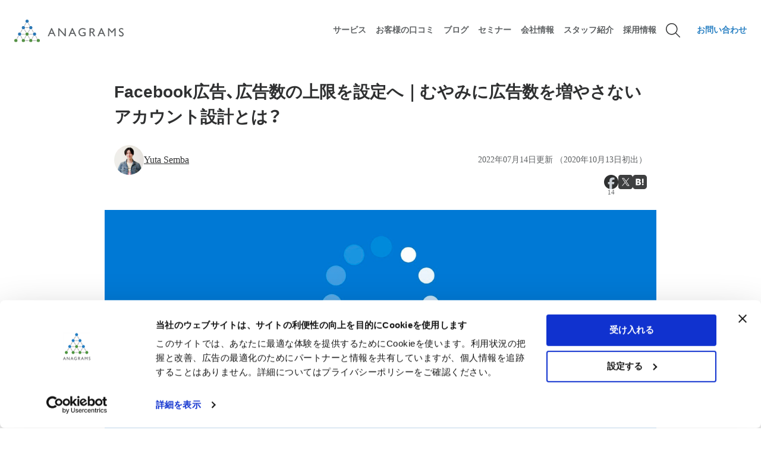

--- FILE ---
content_type: text/html; charset=UTF-8
request_url: https://anagrams.jp/blog/facebook-ad-limits-per-page/
body_size: 16782
content:
<!DOCTYPE html>
<html lang="ja">
<head>

<meta charset="UTF-8">
<meta name="viewport" content="width=device-width, initial-scale=1.0">
<meta content="telephone=no" name="format-detection" />
<title>Facebook広告、広告数の上限を設定へ｜むやみに広告数を増やさないアカウント設計とは？｜アナグラム株式会社</title>
<meta content="Facebook広告では1つのFacebookページあたりに同時に配信できる（ステータスが配信中または審査中のもの）広告数の上限を予算に応じて制限することを予定しています。適用は2021年2月16日以…" name="description">
<meta content="" name="keywords">
<link href="https://anagrams.jp/blog/facebook-ad-limits-per-page/" rel="canonical">

  <meta property="fb:app_id" content="1606999462848937">
  <meta property="og:locale" content="ja_JP">
  <meta property="og:site_name" content="アナグラム株式会社">
  <meta property="og:title" content="Facebook広告、広告数の上限を設定へ｜むやみに広告数を増やさないアカウント設計とは？｜アナグラム株式会社">
  <meta property="og:description" content="Facebook広告では1つのFacebookページあたりに同時に配信できる（ステータスが配信中または審査中のもの）広告数の上限を予算に応じて制限することを予定しています。適用は2021年2月16日以…">
  <meta property="og:url" content="https://anagrams.jp/blog/facebook-ad-limits-per-page/">
  <meta property="og:image" content="https://anagrams.jp/wp-content/uploads/fb_1280x670_02.png">
  <meta property="og:type" content="article">
  <meta property="article:publisher" content="https://www.facebook.com/anagramsinc/">

  <meta name="twitter:card" content="summary_large_image">
  <meta name="twitter:site" content="@Anagrams_inc">
  <meta name="twitter:creator" content="@Anagrams_inc">
  <meta name="twitter:title" content="Facebook広告、広告数の上限を設定へ｜むやみに広告数を増やさないアカウント設計とは？｜アナグラム株式会社">
  <meta name="twitter:description" content="Facebook広告では1つのFacebookページあたりに同時に配信できる（ステータスが配信中または審査中のもの）広告数の上限を予算に応じて制限することを予定しています。適用は2021年2月16日以…">
  <meta name="twitter:image" content="https://anagrams.jp/wp-content/uploads/fb_1280x670_02.png">

  
<!-- wp_head -->
<script type="text/javascript" data-cookieconsent="ignore">
	window.dataLayer = window.dataLayer || [];

	function gtag() {
		dataLayer.push(arguments);
	}

	gtag("consent", "default", {
		ad_personalization: "denied",
		ad_storage: "denied",
		ad_user_data: "denied",
		analytics_storage: "denied",
		functionality_storage: "denied",
		personalization_storage: "denied",
		security_storage: "granted",
		wait_for_update: 500,
	});
	gtag("set", "ads_data_redaction", true);
	gtag("set", "url_passthrough", true);
</script>
<script type="text/javascript" data-cookieconsent="ignore">
		(function (w, d, s, l, i) {
		w[l] = w[l] || [];
		w[l].push({'gtm.start': new Date().getTime(), event: 'gtm.js'});
		var f = d.getElementsByTagName(s)[0], j = d.createElement(s), dl = l !== 'dataLayer' ? '&l=' + l : '';
		j.async = true;
		j.src = 'https://www.googletagmanager.com/gtm.js?id=' + i + dl;
		f.parentNode.insertBefore(j, f);
	})(
		window,
		document,
		'script',
		'dataLayer',
		'GTM-NHRTKMF'
	);
</script>
<script type="text/javascript"
		id="Cookiebot"
		src="https://consent.cookiebot.com/uc.js"
		data-implementation="wp"
		data-cbid="a370fd96-d73a-4aab-ba7e-2b1d1cf5ba57"
						data-culture="JA"
				data-blockingmode="auto"
	></script>
<meta name='robots' content='max-image-preview:large' />
<link rel='stylesheet' id='wp-block-library-css' href='https://anagrams.jp/wp-includes/css/dist/block-library/style.min.css?ver=6.7.4' type='text/css' media='all' />
<style id='classic-theme-styles-inline-css' type='text/css'>
/*! This file is auto-generated */
.wp-block-button__link{color:#fff;background-color:#32373c;border-radius:9999px;box-shadow:none;text-decoration:none;padding:calc(.667em + 2px) calc(1.333em + 2px);font-size:1.125em}.wp-block-file__button{background:#32373c;color:#fff;text-decoration:none}
</style>
<style id='global-styles-inline-css' type='text/css'>
:root{--wp--preset--aspect-ratio--square: 1;--wp--preset--aspect-ratio--4-3: 4/3;--wp--preset--aspect-ratio--3-4: 3/4;--wp--preset--aspect-ratio--3-2: 3/2;--wp--preset--aspect-ratio--2-3: 2/3;--wp--preset--aspect-ratio--16-9: 16/9;--wp--preset--aspect-ratio--9-16: 9/16;--wp--preset--color--black: #000000;--wp--preset--color--cyan-bluish-gray: #abb8c3;--wp--preset--color--white: #ffffff;--wp--preset--color--pale-pink: #f78da7;--wp--preset--color--vivid-red: #cf2e2e;--wp--preset--color--luminous-vivid-orange: #ff6900;--wp--preset--color--luminous-vivid-amber: #fcb900;--wp--preset--color--light-green-cyan: #7bdcb5;--wp--preset--color--vivid-green-cyan: #00d084;--wp--preset--color--pale-cyan-blue: #8ed1fc;--wp--preset--color--vivid-cyan-blue: #0693e3;--wp--preset--color--vivid-purple: #9b51e0;--wp--preset--gradient--vivid-cyan-blue-to-vivid-purple: linear-gradient(135deg,rgba(6,147,227,1) 0%,rgb(155,81,224) 100%);--wp--preset--gradient--light-green-cyan-to-vivid-green-cyan: linear-gradient(135deg,rgb(122,220,180) 0%,rgb(0,208,130) 100%);--wp--preset--gradient--luminous-vivid-amber-to-luminous-vivid-orange: linear-gradient(135deg,rgba(252,185,0,1) 0%,rgba(255,105,0,1) 100%);--wp--preset--gradient--luminous-vivid-orange-to-vivid-red: linear-gradient(135deg,rgba(255,105,0,1) 0%,rgb(207,46,46) 100%);--wp--preset--gradient--very-light-gray-to-cyan-bluish-gray: linear-gradient(135deg,rgb(238,238,238) 0%,rgb(169,184,195) 100%);--wp--preset--gradient--cool-to-warm-spectrum: linear-gradient(135deg,rgb(74,234,220) 0%,rgb(151,120,209) 20%,rgb(207,42,186) 40%,rgb(238,44,130) 60%,rgb(251,105,98) 80%,rgb(254,248,76) 100%);--wp--preset--gradient--blush-light-purple: linear-gradient(135deg,rgb(255,206,236) 0%,rgb(152,150,240) 100%);--wp--preset--gradient--blush-bordeaux: linear-gradient(135deg,rgb(254,205,165) 0%,rgb(254,45,45) 50%,rgb(107,0,62) 100%);--wp--preset--gradient--luminous-dusk: linear-gradient(135deg,rgb(255,203,112) 0%,rgb(199,81,192) 50%,rgb(65,88,208) 100%);--wp--preset--gradient--pale-ocean: linear-gradient(135deg,rgb(255,245,203) 0%,rgb(182,227,212) 50%,rgb(51,167,181) 100%);--wp--preset--gradient--electric-grass: linear-gradient(135deg,rgb(202,248,128) 0%,rgb(113,206,126) 100%);--wp--preset--gradient--midnight: linear-gradient(135deg,rgb(2,3,129) 0%,rgb(40,116,252) 100%);--wp--preset--font-size--small: 13px;--wp--preset--font-size--medium: 20px;--wp--preset--font-size--large: 36px;--wp--preset--font-size--x-large: 42px;--wp--preset--spacing--20: 0.44rem;--wp--preset--spacing--30: 0.67rem;--wp--preset--spacing--40: 1rem;--wp--preset--spacing--50: 1.5rem;--wp--preset--spacing--60: 2.25rem;--wp--preset--spacing--70: 3.38rem;--wp--preset--spacing--80: 5.06rem;--wp--preset--shadow--natural: 6px 6px 9px rgba(0, 0, 0, 0.2);--wp--preset--shadow--deep: 12px 12px 50px rgba(0, 0, 0, 0.4);--wp--preset--shadow--sharp: 6px 6px 0px rgba(0, 0, 0, 0.2);--wp--preset--shadow--outlined: 6px 6px 0px -3px rgba(255, 255, 255, 1), 6px 6px rgba(0, 0, 0, 1);--wp--preset--shadow--crisp: 6px 6px 0px rgba(0, 0, 0, 1);}:where(.is-layout-flex){gap: 0.5em;}:where(.is-layout-grid){gap: 0.5em;}body .is-layout-flex{display: flex;}.is-layout-flex{flex-wrap: wrap;align-items: center;}.is-layout-flex > :is(*, div){margin: 0;}body .is-layout-grid{display: grid;}.is-layout-grid > :is(*, div){margin: 0;}:where(.wp-block-columns.is-layout-flex){gap: 2em;}:where(.wp-block-columns.is-layout-grid){gap: 2em;}:where(.wp-block-post-template.is-layout-flex){gap: 1.25em;}:where(.wp-block-post-template.is-layout-grid){gap: 1.25em;}.has-black-color{color: var(--wp--preset--color--black) !important;}.has-cyan-bluish-gray-color{color: var(--wp--preset--color--cyan-bluish-gray) !important;}.has-white-color{color: var(--wp--preset--color--white) !important;}.has-pale-pink-color{color: var(--wp--preset--color--pale-pink) !important;}.has-vivid-red-color{color: var(--wp--preset--color--vivid-red) !important;}.has-luminous-vivid-orange-color{color: var(--wp--preset--color--luminous-vivid-orange) !important;}.has-luminous-vivid-amber-color{color: var(--wp--preset--color--luminous-vivid-amber) !important;}.has-light-green-cyan-color{color: var(--wp--preset--color--light-green-cyan) !important;}.has-vivid-green-cyan-color{color: var(--wp--preset--color--vivid-green-cyan) !important;}.has-pale-cyan-blue-color{color: var(--wp--preset--color--pale-cyan-blue) !important;}.has-vivid-cyan-blue-color{color: var(--wp--preset--color--vivid-cyan-blue) !important;}.has-vivid-purple-color{color: var(--wp--preset--color--vivid-purple) !important;}.has-black-background-color{background-color: var(--wp--preset--color--black) !important;}.has-cyan-bluish-gray-background-color{background-color: var(--wp--preset--color--cyan-bluish-gray) !important;}.has-white-background-color{background-color: var(--wp--preset--color--white) !important;}.has-pale-pink-background-color{background-color: var(--wp--preset--color--pale-pink) !important;}.has-vivid-red-background-color{background-color: var(--wp--preset--color--vivid-red) !important;}.has-luminous-vivid-orange-background-color{background-color: var(--wp--preset--color--luminous-vivid-orange) !important;}.has-luminous-vivid-amber-background-color{background-color: var(--wp--preset--color--luminous-vivid-amber) !important;}.has-light-green-cyan-background-color{background-color: var(--wp--preset--color--light-green-cyan) !important;}.has-vivid-green-cyan-background-color{background-color: var(--wp--preset--color--vivid-green-cyan) !important;}.has-pale-cyan-blue-background-color{background-color: var(--wp--preset--color--pale-cyan-blue) !important;}.has-vivid-cyan-blue-background-color{background-color: var(--wp--preset--color--vivid-cyan-blue) !important;}.has-vivid-purple-background-color{background-color: var(--wp--preset--color--vivid-purple) !important;}.has-black-border-color{border-color: var(--wp--preset--color--black) !important;}.has-cyan-bluish-gray-border-color{border-color: var(--wp--preset--color--cyan-bluish-gray) !important;}.has-white-border-color{border-color: var(--wp--preset--color--white) !important;}.has-pale-pink-border-color{border-color: var(--wp--preset--color--pale-pink) !important;}.has-vivid-red-border-color{border-color: var(--wp--preset--color--vivid-red) !important;}.has-luminous-vivid-orange-border-color{border-color: var(--wp--preset--color--luminous-vivid-orange) !important;}.has-luminous-vivid-amber-border-color{border-color: var(--wp--preset--color--luminous-vivid-amber) !important;}.has-light-green-cyan-border-color{border-color: var(--wp--preset--color--light-green-cyan) !important;}.has-vivid-green-cyan-border-color{border-color: var(--wp--preset--color--vivid-green-cyan) !important;}.has-pale-cyan-blue-border-color{border-color: var(--wp--preset--color--pale-cyan-blue) !important;}.has-vivid-cyan-blue-border-color{border-color: var(--wp--preset--color--vivid-cyan-blue) !important;}.has-vivid-purple-border-color{border-color: var(--wp--preset--color--vivid-purple) !important;}.has-vivid-cyan-blue-to-vivid-purple-gradient-background{background: var(--wp--preset--gradient--vivid-cyan-blue-to-vivid-purple) !important;}.has-light-green-cyan-to-vivid-green-cyan-gradient-background{background: var(--wp--preset--gradient--light-green-cyan-to-vivid-green-cyan) !important;}.has-luminous-vivid-amber-to-luminous-vivid-orange-gradient-background{background: var(--wp--preset--gradient--luminous-vivid-amber-to-luminous-vivid-orange) !important;}.has-luminous-vivid-orange-to-vivid-red-gradient-background{background: var(--wp--preset--gradient--luminous-vivid-orange-to-vivid-red) !important;}.has-very-light-gray-to-cyan-bluish-gray-gradient-background{background: var(--wp--preset--gradient--very-light-gray-to-cyan-bluish-gray) !important;}.has-cool-to-warm-spectrum-gradient-background{background: var(--wp--preset--gradient--cool-to-warm-spectrum) !important;}.has-blush-light-purple-gradient-background{background: var(--wp--preset--gradient--blush-light-purple) !important;}.has-blush-bordeaux-gradient-background{background: var(--wp--preset--gradient--blush-bordeaux) !important;}.has-luminous-dusk-gradient-background{background: var(--wp--preset--gradient--luminous-dusk) !important;}.has-pale-ocean-gradient-background{background: var(--wp--preset--gradient--pale-ocean) !important;}.has-electric-grass-gradient-background{background: var(--wp--preset--gradient--electric-grass) !important;}.has-midnight-gradient-background{background: var(--wp--preset--gradient--midnight) !important;}.has-small-font-size{font-size: var(--wp--preset--font-size--small) !important;}.has-medium-font-size{font-size: var(--wp--preset--font-size--medium) !important;}.has-large-font-size{font-size: var(--wp--preset--font-size--large) !important;}.has-x-large-font-size{font-size: var(--wp--preset--font-size--x-large) !important;}
:where(.wp-block-post-template.is-layout-flex){gap: 1.25em;}:where(.wp-block-post-template.is-layout-grid){gap: 1.25em;}
:where(.wp-block-columns.is-layout-flex){gap: 2em;}:where(.wp-block-columns.is-layout-grid){gap: 2em;}
:root :where(.wp-block-pullquote){font-size: 1.5em;line-height: 1.6;}
</style>
<link rel='stylesheet' id='flexible-table-block-css' href='https://anagrams.jp/wp-content/plugins/flexible-table-block/build/style-index.css?ver=1744333527' type='text/css' media='all' />
<style id='flexible-table-block-inline-css' type='text/css'>
.wp-block-flexible-table-block-table.wp-block-flexible-table-block-table>table{width:100%;max-width:100%;border-collapse:collapse;}.wp-block-flexible-table-block-table.wp-block-flexible-table-block-table.is-style-stripes tbody tr:nth-child(odd) th{background-color:#f0f0f1;}.wp-block-flexible-table-block-table.wp-block-flexible-table-block-table.is-style-stripes tbody tr:nth-child(odd) td{background-color:#f0f0f1;}.wp-block-flexible-table-block-table.wp-block-flexible-table-block-table.is-style-stripes tbody tr:nth-child(even) th{background-color:#ffffff;}.wp-block-flexible-table-block-table.wp-block-flexible-table-block-table.is-style-stripes tbody tr:nth-child(even) td{background-color:#ffffff;}.wp-block-flexible-table-block-table.wp-block-flexible-table-block-table>table tr th,.wp-block-flexible-table-block-table.wp-block-flexible-table-block-table>table tr td{border-width:1px;border-style:solid;border-color:#c8cacb;text-align:left;vertical-align:middle;}.wp-block-flexible-table-block-table.wp-block-flexible-table-block-table>table tr td{background-color:#fafafa;}@media screen and (min-width:769px){.wp-block-flexible-table-block-table.is-scroll-on-pc{overflow-x:scroll;}.wp-block-flexible-table-block-table.is-scroll-on-pc table{max-width:none;align-self:self-start;}}@media screen and (max-width:768px){.wp-block-flexible-table-block-table.is-scroll-on-mobile{overflow-x:scroll;}.wp-block-flexible-table-block-table.is-scroll-on-mobile table{max-width:none;align-self:self-start;}.wp-block-flexible-table-block-table table.is-stacked-on-mobile th,.wp-block-flexible-table-block-table table.is-stacked-on-mobile td{width:100%!important;display:block;}}
</style>
<link rel='stylesheet' id='crp-style-rounded-thumbs-css' href='https://anagrams.jp/wp-content/plugins/contextual-related-posts/css/rounded-thumbs.min.css?ver=4.1.0' type='text/css' media='all' />
<style id='crp-style-rounded-thumbs-inline-css' type='text/css'>

			.crp_related.crp-rounded-thumbs a {
				width: 150px;
                height: 150px;
				text-decoration: none;
			}
			.crp_related.crp-rounded-thumbs img {
				max-width: 150px;
				margin: auto;
			}
			.crp_related.crp-rounded-thumbs .crp_title {
				width: 100%;
			}
			
</style>
<link rel='stylesheet' id='hcb-style-css' href='https://anagrams.jp/wp-content/plugins/highlighting-code-block/build/css/hcb--light.css?ver=2.0.1' type='text/css' media='all' />
<style id='hcb-style-inline-css' type='text/css'>
:root{--hcb--fz--base: 14px}:root{--hcb--fz--mobile: 13px}:root{--hcb--ff:Menlo, Consolas, "Hiragino Kaku Gothic ProN", "Hiragino Sans", Meiryo, sans-serif;}
</style>
<script type="text/javascript" src="https://anagrams.jp/wp-includes/js/jquery/jquery.min.js?ver=3.7.1" id="jquery-core-js"></script>
<script type="text/javascript" src="https://anagrams.jp/wp-includes/js/jquery/jquery-migrate.min.js?ver=3.4.1" id="jquery-migrate-js"></script>
<script type="text/javascript" src="https://anagrams.jp/wp-includes/js/wp-embed.min.js?ver=6.7.4" id="wp-embed-js" defer="defer" data-wp-strategy="defer"></script>
<link rel="https://api.w.org/" href="https://anagrams.jp/wp-json/" /><link rel="alternate" title="JSON" type="application/json" href="https://anagrams.jp/wp-json/wp/v2/posts/37836" /><link rel='shortlink' href='https://anagrams.jp/?p=37836' />
<link rel="alternate" title="oEmbed (JSON)" type="application/json+oembed" href="https://anagrams.jp/wp-json/oembed/1.0/embed?url=https%3A%2F%2Fanagrams.jp%2Fblog%2Ffacebook-ad-limits-per-page%2F" />
<link rel="alternate" title="oEmbed (XML)" type="text/xml+oembed" href="https://anagrams.jp/wp-json/oembed/1.0/embed?url=https%3A%2F%2Fanagrams.jp%2Fblog%2Ffacebook-ad-limits-per-page%2F&#038;format=xml" />
                <script>
                    var ajaxUrl = 'https://anagrams.jp/wp-admin/admin-ajax.php';
                </script>
        		<style type="text/css" id="wp-custom-css">
			.override-style::after {
    content: none !important;
}		</style>
		<!-- /wp_head -->
<link rel="preconnect" href="https://js.hsforms.net" crossorigin>
<link rel="preconnect" href="https://forms.hsforms.com" crossorigin>
<link rel="preconnect" href="https://static.hsappstatic.net" crossorigin>
<link rel="preconnect" href="https://www.google.com" crossorigin>
<link rel="preconnect" href="https://www.gstatic.com" crossorigin>
<link rel="dns-prefetch" href="//js.hsforms.net">
<link rel="dns-prefetch" href="//www.google.com">


<link href="https://anagrams.jp/wp-content/themes/anagrams2023/favicon.ico" rel="shortcut icon">
<link href="https://anagrams.jp/wp-content/themes/anagrams2023/common/images/apple-touch-icon.png" rel="apple-touch-icon" sizes="180x180">
<link href="https://anagrams.jp/wp-content/themes/anagrams2023/common/images/android-touch-icon.png" rel="icon" sizes="192x192" type="image/png">

<link rel="stylesheet" href="https://cdn.jsdelivr.net/npm/yakuhanjp@3.4.1/dist/css/yakuhanjp.min.css">
<script src="https://webfont.fontplus.jp/accessor/script/fontplus.js?G510VhfOKjU%3D&box=OPPN6k-9wLQ%3D&aa=1&ab=2"></script>
<link href="https://anagrams.jp/wp-content/themes/anagrams2023/assets/css/icon.css" rel="stylesheet" type="text/css" media="all"><!--WEBアイコン-->
<link href="https://anagrams.jp/wp-content/themes/anagrams2023/assets/css/style.min.css" rel="stylesheet" type="text/css" media="all"><!--基本スタイル-->

<!-- Google Analytics -->
<!--
<script>
  (function(i,s,o,g,r,a,m){i['GoogleAnalyticsObject']=r;i[r]=i[r]||function(){
  (i[r].q=i[r].q||[]).push(arguments)},i[r].l=1*new Date();a=s.createElement(o),
  m=s.getElementsByTagName(o)[0];a.async=1;a.src=g;m.parentNode.insertBefore(a,m)
  })(window,document,'script','https://www.google-analytics.com/analytics.js','ga');

  ga('create', 'UA-24627832-1', 'auto');
  ga('set', 'dimension1', 'Anagrams Referrer Spam Block');

  ga('send', 'pageview');

</script>
-->


<!-- Cookiebot によりGTMタグ実装するためコメントアウト -->
<!-- Google Tag Manager -->
<!--
<script>(function(w,d,s,l,i){w[l]=w[l]||[];w[l].push({'gtm.start':
new Date().getTime(),event:'gtm.js'});var f=d.getElementsByTagName(s)[0],
j=d.createElement(s),dl=l!='dataLayer'?'&l='+l:'';j.async=true;j.src=
'https://www.googletagmanager.com/gtm.js?id='+i+dl;f.parentNode.insertBefore(j,f);
})(window,document,'script','dataLayer','GTM-NHRTKMF');</script>
-->
<!-- End Google Tag Manager -->
<!-- /Google Analytics -->


  <link href="https://anagrams.jp/wp-content/themes/anagrams2023/assets/css/component.min.css" rel="stylesheet" type="text/css" media="all">
 <link href="https://anagrams.jp/wp-content/themes/anagrams2023/assets/css/blog.min.css" rel="stylesheet" type="text/css" media="all">
  

<script type='text/javascript' src="https://anagrams.jp/wp-content/themes/anagrams2023/assets/js/targetblank.js?updated=20240621-1552"></script>
</head>
<body>
 <div class="wrapper">
  <header id="header">
    <div class="header-in">
        <div class="logo"><a href="/"><img src="https://anagrams.jp/wp-content/themes/anagrams2023/assets/img/logo.svg" alt="アナグラム株式会社"></a></div>
        
   <nav id="gnav">
     <div id="gnav-sp">
       
     <div class="search-overlay">
       <div class="search-block-body">
         <div class="search-block-header">
           <a href="/" class="logo"><img src="https://anagrams.jp/wp-content/themes/anagrams2023/assets/img/logo.svg" alt="アナグラム株式会社"></a>
         </div>
         <form class="search-form" action="/" method="get">
           <div class="search-set active">
             <input type="text" title="Search" name="s" id="s" placeholder="サービス、記事を検索">
             <input id="searchsubmit" type="submit" alt="検索" value="">
           </div>
         </form>
         <div class="close">閉じる</div> 
       </div><!--//search-block-body-->
     </div>
 
       <div class="group" ontouchstart="">
         <a href="/contact/" class="menu-contact">お問い合わせ</a>
         <button type="button" class="btn-menu"><span class="open-btn-menu"></span></button>
       </div>
 
     <div id="global-nav">
       <div class="search-block">
         <div class="search-btn">サービス、記事を検索</div>
       </div><!--//search-block-->
       <div class="gnav-body">
       <ul>
         <li><a class="open-sp">サービス<span></span></a>
           <div class="open-menu-sp">
             <div class="gnav-title"><a href="/services/" class="icon-arrow">サービストップページ</a></div>
             <div class="menu">
               <ul>
                 <li><a href="/services/programmaticad/">広告運用代行</a>
                   <ul class="sub-cat">
                     <li><a href="/services/listing/">リスティング広告運用</a></li>
                     <li><a href="/services/sns/">SNS・動画プラットフォーム広告</a></li>
                     <li><a href="/services/movie/">動画広告</a></li>
                     <li><a href="/services/datafeed/">データフィード広告</a></li>
                   </ul>
                   <div class="all-link"><a href="/services/programmaticad/">広告運用代行一覧を見る</a></div>
                 </li>
                 <li><a href="/services/programmaticad/">インハウス支援</a>
                   <ul class="sub-cat">
					   <li><a href="/services/consulting/">広告アカウント分析</a></li>
                     <li><a href="/services/sns/">運用型広告セミナー</a></li>
                   </ul>
                   <div class="all-link"><a href="/services/consulting/">インハウス支援一覧を見る</a></div>
                 </li>
                 <li><a href="/services/marketing-support/">マーケティング支援</a>
				   <ul class="sub-cat">
                     <li><a href="/services/business-incubation/">出資を伴うビジネス・インキュベーション</a></li>                                
                   </ul>
				   </li>
                 <li><a href="/services/creative/">クリエイティブ制作支援</a></li>
                 <li><a href="/services/web-analysis-consulting/">Web解析コンサルティング</a>
				   <ul class="sub-cat">
                     <li><a href="/services/measurement-solution-introduction-support-service/">広告効果計測ソリューション導入支援サービス</a></li>                                
                   </ul>
                 </li>
               </ul>
             </div><!--//menu-->
           </div><!--//open-menu-sp-->
         </li>
         <!--li><a href="/why-us/">特長</a></li-->
		 <li><a href="/cases/">お客様の口コミ</a></li>
         <li><a href="#" class="open-sp">ブログ<span></span></a>
           <div class="open-menu-sp">
             <div class="gnav-title"><a href="/blog/" class="icon-arrow">ブログトップページ</a></div>
             <div class="menu">
               <ul>
          <li><a href="/blog/listing_new/">運用型広告の最新情報</a></li>
          <li><a href="/blog/listing-ads/google_adwords/">Google広告</a></li>
          <li><a href="/blog/listing-ads/yahoo_promotion/">Yahoo!広告</a></li>
          <li><a href="/blog/sns-ads/facebook_ad/">Meta広告（Facebook広告）</a></li>
          <li><a href="/blog/sns-ads/twitter_ad/">X広告</a></li>
          <li><a href="/blog/sns-ads/line_ad/"> LINE広告</a></li>
          <li><a href="/blog/technology/">アドテクノロジー</a></li>
		  <li><a href="/blog/web_analytics/google_analytics/">GA4</a></li>
          <li><a href="/blog/creative/">クリエイティブ</a></li>
          <li><a href="/blog/creative/video-ads/">動画広告</a></li>
		  <li><a href="/blog/industry-trends/b2b/">BtoB</a></li>
          <li><a href="/blog/activity/">社内活動</a></li>
               </ul>
             </div><!--//menu-->
           </div><!--//open-menu-sp-->
         </li>
		 <li><a href="/info/seminar/">セミナー</a></li>
         <li><a href="/recruit/staff/">スタッフ紹介</a></li>
         <li><a href="#" class="open-sp">会社情報<span></span></a>
           <div class="open-menu-sp">
             <div class="gnav-title"><a href="/about/" class="icon-arrow">会社情報トップページ</a></div>
             <div class="menu">
               <ul>
                 <li><a href="/about/philosophy/">企業理念</a></li>
                 <li><a href="/about/vision/">ビジョン</a></li>
                 <li><a href="/about/mission/">ミッション</a></li>
                 <li><a href="/about/value/">バリュー</a></li>
                 <li><a href="/about/books/">執筆書籍</a></li>
                 <li><a href="/about/organization/">組織形態</a></li>
                 <li><a href="/about/growthhack/">グロースハック</a></li>
                 <li><a href="/about/way/">行動指針</a></li>
                 <li><a href="/about/company/">会社概要</a></li>
				 <li><a href="/about/isms-certification/">ISMS認証</a></li>
                 <li><a href="/about/e_publicnotice/">電子公告</a></li>
                 <li><a href="/about/character/">キャラクター紹介</a></li>
               </ul>
             </div><!--//menu-->
           </div><!--//open-menu-sp-->
         </li>
         <li><a href="#" class="open-sp">採用情報<span></span></a>
           <div class="open-menu-sp">
             <div class="gnav-title"><a href="/recruit/" class="icon-arrow">採用情報トップページ</a></div>
             <div class="menu">
               <ul>
                 <li><a href="/recruit/#section2">募集中の職種</a>
                   <ul class="sub-cat">
                                         <li><a href="/recruit/programmatic-advertising-expert/">運用型広告エキスパート</a></li>
                                                                                 <li><a href="/recruit/webdesigner/">Webデザイナー</a></li>
                                                             <li><a href="/recruit/engineer/">テックリードエンジニア</a></li>
                                         <li><a href="https://anagrams.jp/recruit/future-crew/">新卒・長期インターン</a></li>
                                       </ul>
                 </li>
                 <li><span class="link-none">アナグラムで働く</span>
                   <ul class="sub-cat">
                     <li><a href="/recruit/crew/">求める人物像</a></li>
                     <li><a href="/recruit/benefits/">福利厚生</a></li>
                   </ul>
                 </li>
                 <li><span class="link-none">アナグラムを知る</span>
                   <ul class="sub-cat">
                     <li><a href="/recruit/graph/">グラフで見るアナグラム</a></li>
                     <li><a href="/recruit/staff-interview/">スタッフインタビュー</a></li>
                     <li><a href="https://anagrams.jp/recruit/anagrams-meetup/" target="_blank">オンライン会社説明会</a></li>
                   </ul>
                 </li>
               </ul>
             </div><!--//menu-->
           </div><!--//open-menu-sp-->
         </li>
       </ul>
     </div><!--//gnav-body-->
   </div><!--//global-nav-->
   </div><!--//gnav-sp-->

     <div id="gnav-pc">
     <ul>
 
     <li><a href="#" class="open"><span>サービス</span></a>
      <div class="open-menu">
       <div class="open-menu-body">
         <div class="open-menu-in">
       
       <div class="gnav-title">
        <a href="/services/" class="icon-arrow">サービストップ</a>
        <a class="menu-close">閉じる</a>
       </div>
       
<div class="menu">
               <ul>
                 <li><a href="/services/programmaticad/">広告運用代行</a>
                   <ul class="sub-cat">
                     <li><a href="/services/listing/">リスティング広告運用</a></li>
                     <li><a href="/services/sns/">SNS・動画プラットフォーム広告</a></li>
                     <li><a href="/services/movie/">動画広告</a></li>
                     <li><a href="/services/datafeed/">データフィード広告</a></li>
                     <!--li><a href="#">その他の広告</a></li-->
                   </ul>
                   <div class="all-link"><a href="/services/programmaticad/">広告運用代行一覧を見る</a></div>
                 </li>
                 <li><a href="/services/consulting/">広告運用インハウス支援</a>
				   <ul class="sub-cat">
                     <li><a href="/services/listing/">運用型広告アカウント分析</a></li> 
                     <li><a href="/services/sns/">運用型広告セミナー</a></li>
                   </ul>
                   <div class="all-link"><a href="/services/consulting/">インハウス支援一覧を見る</a></div>
                 </li>
                 <li><a href="/services/marketing-support/">マーケティング支援</a>
				   <ul class="sub-cat">
                     <li><a href="/services/business-incubation/">出資を伴うビジネス・インキュベーション</a></li>                                
                   </ul>
				   </li>
                 <li><a href="/services/creative/">クリエイティブ制作支援</a></li>
                 <li><a href="/services/web-analysis-consulting/">Web解析コンサルティング</a>
				   <ul class="sub-cat">
                     <li><a href="/services/measurement-solution-introduction-support-service/">広告効果計測ソリューション導入支援サービス</a></li>                                
                   </ul>
                 </li>
               </ul>
             </div><!--//menu-->
      </div></div></div><!--//open-menu-->
     </li>
     <!--li><a href="/why-us/"><span>特長</span></a></li-->
	 <li><a href="/cases/"><span>お客様の口コミ</span></a></li>
 
     <li><a href="#" class="open"><span>ブログ</span></a>
      <div class="open-menu"><div class="open-menu-body"><div class="open-menu-in">
        
       <div class="gnav-title">
        <a href="/blog/" class="icon-arrow">ブログトップ</a>
        <a class="menu-close">閉じる</a>
       </div>
        <div class="menu">
         <ul>
          <li><a href="/blog/listing_new/">運用型広告の最新情報</a></li>
          <li><a href="/blog/listing-ads/google_adwords/">Google広告</a></li>
          <li><a href="/blog/listing-ads/yahoo_promotion/">Yahoo!広告</a></li>
          <li><a href="/blog/sns-ads/facebook_ad/">Meta広告（Facebook広告）</a></li>
          <li><a href="/blog/sns-ads/twitter_ad/">X広告</a></li>
          <li><a href="/blog/sns-ads/line_ad/"> LINE広告</a></li>
          <li><a href="/blog/technology/">アドテクノロジー</a></li>
		  <li><a href="/blog/web_analytics/google_analytics/">GA4</a></li>
          <li><a href="/blog/creative/">クリエイティブ</a></li>
          <li><a href="/blog/creative/video-ads/">動画広告</a></li>
		  <li><a href="/blog/industry-trends/b2b/">BtoB</a></li>
          <li><a href="/blog/activity/">社内活動</a></li>
         </ul>
        </div><!--//menu-->
       </div></div></div><!--//open-menu-->
     </li>
	<li><a href="/info/seminar/">セミナー</a></li>
     <li><a href="#" class="open"><span>会社情報</span></a>
      <div class="open-menu"><div class="open-menu-body"><div class="open-menu-in">
       
       <div class="gnav-title">
        <a href="/about/" class="icon-arrow">会社情報トップ</a>
        <a class="menu-close">閉じる</a>
       </div>
       <div class="menu">
        <ul>
         <li><a href="/about/philosophy/">企業理念</a></li>
         <li><a href="/about/vision/">ビジョン</a></li>
         <li><a href="/about/mission/">ミッション</a></li>
         <li><a href="/about/value/">バリュー</a></li>
         <li><a href="/about/books/">執筆書籍</a></li>
         <li><a href="/about/organization/">組織形態</a></li>
         <li><a href="/about/growthhack/">グロースハック</a></li>
         <li><a href="/about/way/">行動指針</a></li>
         <li><a href="/about/company/">会社概要</a></li>
         <li><a href="/about/isms-certification/">ISMS認証</a></li>
         <li><a href="/about/e_publicnotice/">電子公告</a></li>
         <li><a href="/about/character/">キャラクター紹介</a></li>
        </ul>
       </div><!--//menu-->
      </div></div></div><!--//open-menu-->
     </li>
     <li><a href="/recruit/staff/"><span>スタッフ紹介</span></a></li>
 
     <li><a href="#" class="open"><span>採用情報</span></a>
      <div class="open-menu"><div class="open-menu-body"><div class="open-menu-in">
       
       <div class="gnav-title">
        <a href="/recruit/" class="icon-arrow">採用情報トップ</a>
        <a class="menu-close">閉じる</a>
       </div>
       <div class="menu">
        <ul>
         <li><a href="/recruit/#section2">募集中の職種</a>
          <ul class="sub-cat">
                     <li><a href="/recruit/programmatic-advertising-expert/">運用型広告エキスパート</a></li>
                                         <li><a href="/recruit/webdesigner/">Webデザイナー</a></li>
                               <li><a href="/recruit/engineer/">テックリードエンジニア</a></li>
                     <li><a href="https://anagrams.jp/recruit/future-crew/">新卒・長期インターン</a></li>
                    </ul></li>
          <li><span class="link-none">アナグラムで働く</span>
           <ul class="sub-cat">
            <li><a href="/recruit/crew/">求める人物像</a></li>
            <li><a href="/recruit/benefits/">福利厚生</a></li>
           </ul></li>
           <li><span class="link-none">アナグラムを知る</span>
            <ul class="sub-cat">
             <li><a href="/recruit/graph/">グラフで見るアナグラム</a></li>
             <li><a href="/recruit/staff-interview/">スタッフインタビュー</a></li>
             <li><a href="https://anagrams.jp/recruit/anagrams-meetup/" target="_blank">オンライン会社説明会</a></li>
            </ul></li>
         </ul>
        </div><!--//menu-->
       </div><!--//open-menu-in-->
      </div><!--//open-menu-body-->
      </div><!--//open-menu-->
     </li>
     <li class="search"><a href="#" class="s-open"><img src="https://anagrams.jp/wp-content/themes/anagrams2023/assets/img/icon-search-bk.png" alt="検索"></a>
      <div class="search-open">
       <form class="search-form" action="/" method="get">
        <div class="search-set">
        <input type="text" title="Search" name="s" id="s" placeholder="サービス、記事を検索">
        <input id="searchsubmit" type="submit" alt="検索" value="">
        </div>
        <div class="s-close"></div>
       </form>
      </div>
     </li>
     <li class="contact"><a href="/contact/">お問い合わせ</a></li>
     </ul>
     
    </div><!--//gnav-pc-->
   </nav><!--//gnav-->
 
  </div><!--//header-in-->
  </header>
<div id="contents">
<main id="main" class="single-post">

  <div class="contents-body">

   <div class="post-header">
     <h1 class="post-title">Facebook広告、広告数の上限を設定へ｜むやみに広告数を増やさないアカウント設計とは？</h1>
     <div class="post-meta">
      <div class="post-auth"><a href="https://anagrams.jp/author/yuta-semba/">
        					<img alt='Yuta Semba' src='https://anagrams.jp/wp-content/uploads/cropped-semba_in-92x92.jpg' srcset='https://anagrams.jp/wp-content/uploads/cropped-semba_in-184x184.jpg 2x' class='avatar avatar-92 photo' height='92' width='92' loading='lazy' decoding='async'/>Yuta Semba</a>
      </div>
      <div class="post-date-head">
        <time datetime="2022-07-14" itemprop="dateModified">2022年07月14日更新</time>
        <time datetime="2020-10-13" itemprop="dateModified">（2020年10月13日初出）</time>
      </div>
     </div>
     </div><!--//post-meta-->
    </div><!--//post-header-->

   <div class="post-content">
    <div class="sharebtn-head">
  <ul class="sns-list">
    <li class="facebook"><a href="https://www.facebook.com/sharer.php?src=bm&u=https%3A%2F%2Fanagrams.jp%2Fblog%2Ffacebook-ad-limits-per-page%2F&t=Facebook%E5%BA%83%E5%91%8A%E3%80%81%E5%BA%83%E5%91%8A%E6%95%B0%E3%81%AE%E4%B8%8A%E9%99%90%E3%82%92%E8%A8%AD%E5%AE%9A%E3%81%B8%EF%BD%9C%E3%82%80%E3%82%84%E3%81%BF%E3%81%AB%E5%BA%83%E5%91%8A%E6%95%B0%E3%82%92%E5%A2%97%E3%82%84%E3%81%95%E3%81%AA%E3%81%84%E3%82%A2%E3%82%AB%E3%82%A6%E3%83%B3%E3%83%88%E8%A8%AD%E8%A8%88%E3%81%A8%E3%81%AF%EF%BC%9F" onclick="javascript:window.open(this.href, '', 'menubar=no,toolbar=no,resizable=yes,scrollbars=yes,height=300,width=600');return false;"><img src="https://anagrams.jp/wp-content/themes/anagrams2023/assets/img/facebook.png" alt="facebook"></a><span>14</span></li>
    <li class="twitter"><a href="https://twitter.com/intent/tweet?url=https%3A%2F%2Fanagrams.jp%2Fblog%2Ffacebook-ad-limits-per-page%2F&text=Facebook%E5%BA%83%E5%91%8A%E3%80%81%E5%BA%83%E5%91%8A%E6%95%B0%E3%81%AE%E4%B8%8A%E9%99%90%E3%82%92%E8%A8%AD%E5%AE%9A%E3%81%B8%EF%BD%9C%E3%82%80%E3%82%84%E3%81%BF%E3%81%AB%E5%BA%83%E5%91%8A%E6%95%B0%E3%82%92%E5%A2%97%E3%82%84%E3%81%95%E3%81%AA%E3%81%84%E3%82%A2%E3%82%AB%E3%82%A6%E3%83%B3%E3%83%88%E8%A8%AD%E8%A8%88%E3%81%A8%E3%81%AF%EF%BC%9F&tw_p=tweetbutton" onclick="window.open(this.href, 'tweetwindow', 'width=550, height=450,personalbar=0,toolbar=0,scrollbars=31,resizable=1'); return false;"><img src="https://anagrams.jp/wp-content/themes/anagrams2023/assets/img/x.png" alt="X"></a><span></span></li>
    <li class="hatebu"><a href="https://b.hatena.ne.jp/add?mode=confirm&url=https%3A%2F%2Fanagrams.jp%2Fblog%2Ffacebook-ad-limits-per-page%2F&title=Facebook%E5%BA%83%E5%91%8A%E3%80%81%E5%BA%83%E5%91%8A%E6%95%B0%E3%81%AE%E4%B8%8A%E9%99%90%E3%82%92%E8%A8%AD%E5%AE%9A%E3%81%B8%EF%BD%9C%E3%82%80%E3%82%84%E3%81%BF%E3%81%AB%E5%BA%83%E5%91%8A%E6%95%B0%E3%82%92%E5%A2%97%E3%82%84%E3%81%95%E3%81%AA%E3%81%84%E3%82%A2%E3%82%AB%E3%82%A6%E3%83%B3%E3%83%88%E8%A8%AD%E8%A8%88%E3%81%A8%E3%81%AF%EF%BC%9F" onclick="javascript:window.open(this.href, '', 'menubar=no,toolbar=no,resizable=yes,scrollbars=yes,height=400,width=510');return false;" >
      <img src="https://anagrams.jp/wp-content/themes/anagrams2023/assets/img/hatebu.png" alt="はてな"></a><span></span>
      <script type="text/javascript"
        src="https://b.st-hatena.com/js/bookmark_button.js"
        charset="utf-8"
        async="async"></script>
    </li>
<!--li class="pocket"><a href="https://getpocket.com/edit?url=https%3A%2F%2Fanagrams.jp%2Fblog%2Ffacebook-ad-limits-per-page%2F&title=Facebook%E5%BA%83%E5%91%8A%E3%80%81%E5%BA%83%E5%91%8A%E6%95%B0%E3%81%AE%E4%B8%8A%E9%99%90%E3%82%92%E8%A8%AD%E5%AE%9A%E3%81%B8%EF%BD%9C%E3%82%80%E3%82%84%E3%81%BF%E3%81%AB%E5%BA%83%E5%91%8A%E6%95%B0%E3%82%92%E5%A2%97%E3%82%84%E3%81%95%E3%81%AA%E3%81%84%E3%82%A2%E3%82%AB%E3%82%A6%E3%83%B3%E3%83%88%E8%A8%AD%E8%A8%88%E3%81%A8%E3%81%AF%EF%BC%9F" target="blank"><img src="https://anagrams.jp/wp-content/themes/anagrams2023/assets/img/pocket.png" alt="pocket"></a><span>10</span></li-->
  </ul>
    </div><!--//sharebtn-head-->

    <div class="main-visual">
                              <img width="1200" height="628" src="https://anagrams.jp/wp-content/uploads/fb_1280x670_02.png" class="attachment-full size-full wp-post-image" alt="Facebook広告、広告数の上限を設定へ｜むやみに広告数を増やさないアカウント設計とは？" decoding="async" loading="lazy" />                  </div>

    <div class="post-body">
      <div class="inner-736px">
            <!-- 365日以上経過したら表示するメッセージ -->
			                <div class="border-box borderless2">
                  この記事は最終更新日から約4年が経過しています。
                </div>
                    <p>Facebook広告では1つのFacebookページあたりに同時に配信できる（ステータスが配信中または審査中のもの）広告数の上限を予算に応じて制限することを予定しています。適用は2021年2月16日以降とのことです。</p>
<p>参考：<a href="https://www.facebook.com/business/news/improving-ad-performance-through-ad-volume-guidance" rel="noopener" target="_blank">Improving Ad Performance Through Ad Volume Guidance</a></p>
<p>参考：<a href="https://www.facebook.com/business/help/766697140509126" rel="noopener" target="_blank">ページごとの広告数の上限 | Facebook Businessヘルプセンター</a> </p>
<p>広告費に応じた制限とだけ捉えるとネガティブに感じる今回のアップデートですが、その背景を知ると広告パフォーマンス改善の観点で合理的なものだといえます。</p>
<p>今回は本アップデートの詳細と、もし上限を超えてしまいそうな場合はどうするべきか解説していきます。</p>
<a href="https://anagrams.jp/recruit/anagrams-meetup/" class="override-style"><img loading="lazy" decoding="async" src="/wp-content/themes/anagrams2023/banner/01/images/20250321_Meetup_02.png" alt="" width="720" height="90" class="blog-middle-bunner" /></a>
<br>
<a href="https://anagrams.jp/mail-magazine/?blog-middle" target="_blank" rel="noopener"><img loading="lazy" decoding="async" src="/wp-content/themes/anagrams2023/banner/01/images/maillmagazine_202302.jpg" alt="" width="720" height="90" class="blog-middle-bunner"></a>

<div id="toc_container" class="no_bullets"><p class="toc_title">目次</p><ul class="toc_list"><li><a href="#i">なぜ広告数の上限を設けるのか</a></li><li><a href="#i-2">広告費に対するページごとの広告数の上限</a></li><li><a href="#i-3">広告数の確認と上限に達してしまった時の対応</a></li><li><a href="#i-4">むやみに広告数を増やさないアカウント設計とは？</a><ul><li><a href="#i-5">広告セットを統合する</a></li><li><a href="#i-6">多くのバリエーションを入稿するのに適した機能を使う</a></li><li><a href="#i-7">インプレッションが少ない広告を停止する</a></li><li><a href="#Facebook">Facebookページごとの広告数を整理する</a></li><li><a href="#Facebook-2">Facebookページの追加は非推奨</a></li></ul></li><li><a href="#i-8">改めて広告アカウントの設計と運用を見直そう</a></li></ul></div>

<h2><span id="i">なぜ広告数の上限を設けるのか</span></h2>
<p>Facebook広告では、<em>同時に配信する広告が過度に多いとそれぞれの広告に十分なデータが蓄積されにくくなります</em>。その結果、キャンペーンや広告セットのパフォーマンスが安定するまで必要以上に多くの予算を費やしてしまうことがあります。しかしながら、機械学習・コンバージョン最適化に期待するあまり非常に多くの広告を同時配信してしまっているケースもあるでしょう。</p>
<p>このように広告予算に対して適切でない運用が行われてしまうケースを防ぐ目的で、今回のアップデートが予定されています。</p>
<p>適用は2021年2月16日以降とまだ先ではありますが、もし今後上限に引っかかってしまうほど多くの広告を配信している場合は早めに広告の数を絞ることが推奨されています。</p>
<h2><span id="i-2">広告費に対するページごとの広告数の上限</span></h2>
<p>広告費に対する広告数の上限は以下のとおりです。広告費は過去12ヶ月で最も広告費が多かった期間を参照します。なお、広告費や広告数は広告アカウントやビジネスマネージャ単位ではなくFacebookページ単位であることに注意してください。</p>
<table>
<tr>
<th>過去12ヶ月で最も多かった月間広告費</th>
<th>広告数の上限</th>
</tr>
<tr>
<td>10万ドル未満</td>
<td>250件の広告</td>
</tr>
<tr>
<td>100万ドル未満</td>
<td>1000件の広告</td>
</tr>
<tr>
<td>1000万ドル未満</td>
<td>5000件の広告</td>
</tr>
<tr>
<td>1000万ドル以上</td>
<td>20000件の広告</td>
</tr>
</table>
<p>参考：<a href="https://www.facebook.com/business/help/766697140509126" rel="noopener" target="_blank">ページごとの広告数の上限</a></p>
<p>ページごとの広告数の上限が適用されている状態では、<em>既存の広告を停止するまで新たな広告を追加したり公開することが出来なくなります。</em></p>
<h2><span id="i-3">広告数の確認と上限に達してしまった時の対応</span></h2>
<p>まずは、あなたが運用している広告が今どのくらいの数なのか確認してみましょう。以下のリンクから、ログイン中のビジネスマネージャで確認できる範囲での各Facebookページの広告数を確認できます。</p>
<div class="border-box borderless">
<a href="https://www.facebook.com/ads/ad_limits/" rel="noopener" target="_blank">https://www.facebook.com/ads/ad_limits/</a></p>
<p>※記事執筆時点では、ビジネスマネージャや広告マネージャからの動線がなく、ページごとの広告数の上限に関するヘルプページに記載されているリンクからのみ確認できました。
</p></div>
<p><img loading="lazy" decoding="async" src="https://anagrams.jp/wp-content/uploads/facebook-ad-limits-per-page-2.png" alt="" width="1200" height="579" class="aligncenter size-full wp-image-37840" /><br />
広告数の上限は最も少ないものでも250件あります。よほど広告セットを細分化していたり、1つの広告セットで多くの広告を配信していなければ、250件以上になることは考えにくいのではないでしょうか。</p>
<h2><span id="i-4">むやみに広告数を増やさないアカウント設計とは？</span></h2>
<p>とはいえ、もし現在250件以上の広告が配信されているページがあれば今後対応が必要になります。以下のような方法で対応を検討してください。</p>
<p>むやみに広告数を増やさないアカウント設計は広告パフォーマンスに良い影響を与えますので、上限に達していない場合でも導入を検討するのをおすすめします。</p>
<h3><span id="i-5">広告セットを統合する</span></h3>
<p>Facebook広告ではコンバージョン最適化を促進させるために、できる限り1つの広告セットにコンバージョンデータを蓄積していくことが重要です。目安として、週に50件のコンバージョンが獲得できる粒度が推奨されています。そのため、あまり広告セットを細かく分けてしまうと広告のパフォーマンスに支障が出てしまいます。</p>
<p>今回のアップデートも、過剰に多くの広告を配信していることでデータがうまく蓄積されず成果が出にくくなることが背景としてあります。それを考えれば広告セットもできるだけ統合するよう設計していくのが理想でしょう。</p>
<p>Facebook広告の広告アカウント構築については、以下の記事で詳しく解説しています。</p>
<blockquote class="wp-embedded-content" data-secret="2BgAaOWL2i"><p><a href="https://anagrams.jp/blog/facebook-ads-design-guide-of-ad-sets-to-get-conversions/">Facebook広告でコンバージョンを獲得するためのアカウント設計ガイド</a></p></blockquote>
<p><iframe loading="lazy" class="wp-embedded-content" sandbox="allow-scripts" security="restricted" style="position: absolute; visibility: hidden;" title="&#8220;Facebook広告でコンバージョンを獲得するためのアカウント設計ガイド&#8221; &#8212; アナグラム株式会社" src="https://anagrams.jp/blog/facebook-ads-design-guide-of-ad-sets-to-get-conversions/embed/#?secret=BD30lQwsU9#?secret=2BgAaOWL2i" data-secret="2BgAaOWL2i" width="500" height="282" frameborder="0" marginwidth="0" marginheight="0" scrolling="no"></iframe></p>
<h3><span id="i-6">多くのバリエーションを入稿するのに適した機能を使う</span></h3>
<p>カタログを使用したダイナミック広告や、画像やテキストなどを自動で組み合わせて配信するダイナミッククリエイティブ広告はそれぞれ1件としてカウントされますので、商品数が多くてどうしても上限を超えてしまう場合は活用すると良いでしょう。</p>
<blockquote class="wp-embedded-content" data-secret="VnDxJHA47x"><p><a href="https://anagrams.jp/blog/structure-and-setting-method-of-facebook-dynamic-ads/">Facebookダイナミック広告の仕組みと作成方法、成果を伸ばすためのターゲティング設定まで</a></p></blockquote>
<p><iframe loading="lazy" class="wp-embedded-content" sandbox="allow-scripts" security="restricted" style="position: absolute; visibility: hidden;" title="&#8220;Facebookダイナミック広告の仕組みと作成方法、成果を伸ばすためのターゲティング設定まで&#8221; &#8212; アナグラム株式会社" src="https://anagrams.jp/blog/structure-and-setting-method-of-facebook-dynamic-ads/embed/#?secret=rL67MFSoSz#?secret=VnDxJHA47x" data-secret="VnDxJHA47x" width="500" height="282" frameborder="0" marginwidth="0" marginheight="0" scrolling="no"></iframe></p>
<blockquote class="wp-embedded-content" data-secret="RH2I1BHOfG"><p><a href="https://anagrams.jp/blog/facebook-dynamic-creative/">Facebook、広告素材を自動で組み合わせて最適化する「ダイナミッククリエイティブ」を提供開始</a></p></blockquote>
<p><iframe loading="lazy" class="wp-embedded-content" sandbox="allow-scripts" security="restricted" style="position: absolute; visibility: hidden;" title="&#8220;Facebook、広告素材を自動で組み合わせて最適化する「ダイナミッククリエイティブ」を提供開始&#8221; &#8212; アナグラム株式会社" src="https://anagrams.jp/blog/facebook-dynamic-creative/embed/#?secret=oRwWEdERLJ#?secret=RH2I1BHOfG" data-secret="RH2I1BHOfG" width="500" height="282" frameborder="0" marginwidth="0" marginheight="0" scrolling="no"></iframe></p>
<h3><span id="i-7">インプレッションが少ない広告を停止する</span></h3>
<p>広告セットの中で相対的に品質の低い広告はインプレッション数も少ないため、上限に引っかかっているのであれば停止しても問題にはならないでしょう。なお、広告セットあたりの広告数は6件までが推奨されています。多すぎず少なすぎない件数の目安にしてみてください。</p>
<blockquote><p>使用するクリエイティブ数は広告セットあたり6つまでとします。配信システムでは、広告の配信数が多い場合にコンバージョンの予測精度が高くなります。6件を超える数の広告を追加しても、得られるメリットはわずかです。</p>
<p>引用元：<a href="https://www.facebook.com/business/help/2720085414702598" rel="noopener" target="_blank">広告数の管理について</a></p></blockquote>
<h3><span id="Facebook">Facebookページごとの広告数を整理する</span></h3>
<p>広告数の上限はFacebookページ単位で計測されますので、1つのFacebookページで複数ビジネスの広告を配信している場合は、その分上限に届きやすくなってしまいます。複数の広告代理店や、インハウス運用などが混ざっていて広告数の取り合いのようになってしまう可能性もあるでしょう。<br />
<img loading="lazy" decoding="async" src="https://anagrams.jp/wp-content/uploads/facebook-ad-limits-per-page-1.png" alt="" width="602" height="495" class="aligncenter size-full wp-image-37841" /><br />
広告数の上限確認ページから、広告アカウントごとの広告数上限の設定を行えるので、必要な場合は活用してください。</p>
<h3><span id="Facebook-2">Facebookページの追加は非推奨</span></h3>
<p>Facebookページを増やせば、実質上限がなくなると考える人もいるかもしれません。しかしビジネスを公に管理するページが増えるデメリットの方が大きいのではないでしょうか？そもそも過度に多くの広告はパフォーマンスに悪影響を与えることも踏まえて、本当に必要かよく考えたうえ、出来る限り制限内に収める方法を選びましょう。</p>
<h2><span id="i-8">改めて広告アカウントの設計と運用を見直そう</span></h2>
<p>広告数上限の導入はまだ先ではありますが、パフォーマンスの観点から出来るだけ早い適用が推奨されています。</p>
<p>広告の配信データを得るためには相応の広告費が必要になりますので、貴重な予算をデータ蓄積のために使いすぎてしまうのは考えものです。</p>
<p>もし現時点では上限に達していなかったとしても、意図がないまま推奨されない設計や運用になっているかも……と思った場合はこの機会に見直してみてください。</p>
<p><a href="https://anagrams.jp/recruit/?blog-footer" target="_blank" rel="noopener"><img loading="lazy" decoding="async" src="https://anagrams.jp/wp-content/uploads/recommended-books-for-listing-ads_footer.png" alt="" width="720" height="90" class="aligncenter size-full wp-image-21413" /></a></p>
      </div><!--//inner-736px-->
    </div><!-- //post-body -->


<div class="post-footer">
  <div class="inner-736px">
    <div class="post-foot-wrapper">
<div class="contact-area">
<div class="copy_btn2" data-clipboard-text="Facebook広告、広告数の上限を設定へ｜むやみに広告数を増やさないアカウント設計とは？ https://anagrams.jp/blog/facebook-ad-limits-per-page/">
  <button onclick="javascript:void(0);" class="btn btn-maru link-icon"><span>リンクをコピー</span></button>
</div>
</div>

<script src="https://cdn.jsdelivr.net/npm/clipboard@1/dist/clipboard.min.js"></script>
<script>
var clipboard = new Clipboard('.copy_btn2');
    clipboard.on('success', function(e) {
    jQuery(".copy_btn2").addClass('copied');
    jQuery(".copy_btn2 span").text('コピーしました');
});
    clipboard.on('error', function(e) {
    jQuery(".copy_btn2").addClass('copied not-copied');
    jQuery(".copy_btn2 span").text('コピーできませんでした');
});
</script>
<script>
jQuery('#copy_textbox').on('click', function(e) {
  e.target.setSelectionRange(0, e.target.value.length);
});
</script>
      <div class="sharebtn-foot">
  <ul class="sns-list">
    <li class="facebook"><a href="https://www.facebook.com/sharer.php?src=bm&u=https%3A%2F%2Fanagrams.jp%2Fblog%2Ffacebook-ad-limits-per-page%2F&t=Facebook%E5%BA%83%E5%91%8A%E3%80%81%E5%BA%83%E5%91%8A%E6%95%B0%E3%81%AE%E4%B8%8A%E9%99%90%E3%82%92%E8%A8%AD%E5%AE%9A%E3%81%B8%EF%BD%9C%E3%82%80%E3%82%84%E3%81%BF%E3%81%AB%E5%BA%83%E5%91%8A%E6%95%B0%E3%82%92%E5%A2%97%E3%82%84%E3%81%95%E3%81%AA%E3%81%84%E3%82%A2%E3%82%AB%E3%82%A6%E3%83%B3%E3%83%88%E8%A8%AD%E8%A8%88%E3%81%A8%E3%81%AF%EF%BC%9F" onclick="javascript:window.open(this.href, '', 'menubar=no,toolbar=no,resizable=yes,scrollbars=yes,height=300,width=600');return false;"><img src="https://anagrams.jp/wp-content/themes/anagrams2023/assets/img/facebook.png" alt="facebook"></a><span>14</span></li>
    <li class="twitter"><a href="https://twitter.com/intent/tweet?url=https%3A%2F%2Fanagrams.jp%2Fblog%2Ffacebook-ad-limits-per-page%2F&text=Facebook%E5%BA%83%E5%91%8A%E3%80%81%E5%BA%83%E5%91%8A%E6%95%B0%E3%81%AE%E4%B8%8A%E9%99%90%E3%82%92%E8%A8%AD%E5%AE%9A%E3%81%B8%EF%BD%9C%E3%82%80%E3%82%84%E3%81%BF%E3%81%AB%E5%BA%83%E5%91%8A%E6%95%B0%E3%82%92%E5%A2%97%E3%82%84%E3%81%95%E3%81%AA%E3%81%84%E3%82%A2%E3%82%AB%E3%82%A6%E3%83%B3%E3%83%88%E8%A8%AD%E8%A8%88%E3%81%A8%E3%81%AF%EF%BC%9F&tw_p=tweetbutton" onclick="window.open(this.href, 'tweetwindow', 'width=550, height=450,personalbar=0,toolbar=0,scrollbars=31,resizable=1'); return false;"><img src="https://anagrams.jp/wp-content/themes/anagrams2023/assets/img/x.png" alt="X"></a><span></span></li>
    <li class="hatebu"><a href="https://b.hatena.ne.jp/add?mode=confirm&url=https%3A%2F%2Fanagrams.jp%2Fblog%2Ffacebook-ad-limits-per-page%2F&title=Facebook%E5%BA%83%E5%91%8A%E3%80%81%E5%BA%83%E5%91%8A%E6%95%B0%E3%81%AE%E4%B8%8A%E9%99%90%E3%82%92%E8%A8%AD%E5%AE%9A%E3%81%B8%EF%BD%9C%E3%82%80%E3%82%84%E3%81%BF%E3%81%AB%E5%BA%83%E5%91%8A%E6%95%B0%E3%82%92%E5%A2%97%E3%82%84%E3%81%95%E3%81%AA%E3%81%84%E3%82%A2%E3%82%AB%E3%82%A6%E3%83%B3%E3%83%88%E8%A8%AD%E8%A8%88%E3%81%A8%E3%81%AF%EF%BC%9F" onclick="javascript:window.open(this.href, '', 'menubar=no,toolbar=no,resizable=yes,scrollbars=yes,height=400,width=510');return false;" >
      <img src="https://anagrams.jp/wp-content/themes/anagrams2023/assets/img/hatebu.png" alt="はてな"></a><span></span>
      <script type="text/javascript"
        src="https://b.st-hatena.com/js/bookmark_button.js"
        charset="utf-8"
        async="async"></script>
    </li>
<!--li class="pocket"><a href="https://getpocket.com/edit?url=https%3A%2F%2Fanagrams.jp%2Fblog%2Ffacebook-ad-limits-per-page%2F&title=Facebook%E5%BA%83%E5%91%8A%E3%80%81%E5%BA%83%E5%91%8A%E6%95%B0%E3%81%AE%E4%B8%8A%E9%99%90%E3%82%92%E8%A8%AD%E5%AE%9A%E3%81%B8%EF%BD%9C%E3%82%80%E3%82%84%E3%81%BF%E3%81%AB%E5%BA%83%E5%91%8A%E6%95%B0%E3%82%92%E5%A2%97%E3%82%84%E3%81%95%E3%81%AA%E3%81%84%E3%82%A2%E3%82%AB%E3%82%A6%E3%83%B3%E3%83%88%E8%A8%AD%E8%A8%88%E3%81%A8%E3%81%AF%EF%BC%9F" target="blank"><img src="https://anagrams.jp/wp-content/themes/anagrams2023/assets/img/pocket.png" alt="pocket"></a><span>10</span></li-->
  </ul>
      </div>
    </div><!--//post-foot-wrapper-->

<!--    <div class="banner-area">
      <img src="https://anagrams.jp/wp-content/themes/anagrams2023/assets/img/basic-knowledge-of-listing-ads_footer 1.png" alt="アナグラムで一緒に働いてみませんか？" width="720" height="90">
    </div>-->
  </div><!--//inner-736px-->

  <div class="inner-narrow">
    <div class="post-authorbox">
      <!--プロフィール-->
      <div class="profile">
  <div class="writer-img">
   <img alt='Yuta Semba' src='https://anagrams.jp/wp-content/uploads/cropped-semba_in-92x92.jpg' srcset='https://anagrams.jp/wp-content/uploads/cropped-semba_in-184x184.jpg 2x' class='avatar avatar-92 photo' height='92' width='92' loading='lazy' decoding='async'/>  </div>
  <div class="profile-text">
    <p class="writer-name">Yuta Semba</p>
    <p class="writer-profile">クリエイティブチーム所属。前職ではECサイトを専門に売上を上げるためのウェブデザイナーとして、ディレクションや解析まで幅広く兼務。広告がきっかけでデザイナーを志した経験から、自分が作ったもので世の中に良い変化を生んでいきたいという気持ちでアナグラムに参画。

著書：<a href="https://www.amazon.co.jp/dp/4295018775">BtoBマーケティング“打ち手”大全 広告運用で受注を勝ち取る 最強の戦略 88 (できるMarketing Bible)</a></p>
  
    <div class="btn-align right">
      <a href="/recruit/staff/yuta-semba/" role="button" class="btn btn-maru arrow-right">もっと詳しい紹介を見る</a>
    </div>
  </div>
</div><!--//profile-->
      <div class="post-recent-block">
        <h2 class="title">最近書いた記事</h2>
        <div class="card-grid column-3">
   <div class="post-card"><a href="https://anagrams.jp/blog/relying-on-team-as-manager/">
   <div class="card-content">
     <div class="card-title">仕事を抱え込み、部下の成長に蓋をしてしまっていた私が、チームに頼りながら成果を出せるマネージャーになれた理由</div>
     <ul class="post-meta">
       <li class="post-date">2025年08月08日</li>
     </ul>
   </div>
   <div class="card-thumb">
             <img width="1280" height="670" src="https://anagrams.jp/wp-content/uploads/relying-on-team-as-manager_header3.png" class="attachment-full size-full wp-post-image" alt="仕事を抱え込み、部下の成長に蓋をしてしまっていた私が、チームに頼りながら成果を出せるマネージャーになれた理由" decoding="async" loading="lazy" />         </div>
 </a></div>
   <div class="post-card"><a href="https://anagrams.jp/blog/how-to-use-notion/">
   <div class="card-content">
     <div class="card-title">ナレッジ共有や施策管理にも活用できる「Notion」とは？特徴とアナグラムでの活用例を紹介</div>
     <ul class="post-meta">
       <li class="post-date">2024年11月11日</li>
     </ul>
   </div>
   <div class="card-thumb">
             <img width="1280" height="670" src="https://anagrams.jp/wp-content/uploads/how-to-use-notion-3.png" class="attachment-full size-full wp-post-image" alt="ナレッジ共有や施策管理にも活用できる「Notion」とは？特徴とアナグラムでの活用例を紹介" decoding="async" loading="lazy" />         </div>
 </a></div>
   <div class="post-card"><a href="https://anagrams.jp/blog/common-issues-in-design-production/">
   <div class="card-content">
     <div class="card-title">デザイン制作でよくあるコミュニケーションのすれ違いと、プロジェクトを成功に導く秘訣</div>
     <ul class="post-meta">
       <li class="post-date">2023年08月21日</li>
     </ul>
   </div>
   <div class="card-thumb">
             <img width="1280" height="670" src="https://anagrams.jp/wp-content/uploads/common-issues-in-design-production_header-1.png" class="attachment-full size-full wp-post-image" alt="デザイン制作でよくあるコミュニケーションのすれ違いと、プロジェクトを成功に導く秘訣" decoding="async" loading="lazy" />         </div>
 </a></div>
  </div>
<div class="btn-align center mt32">
  <a href="https://anagrams.jp/author/yuta-semba/" role="button" class="btn btn-maru arrow-right">執筆者のブログをもっと読む</a>
<p><br><font size="2">※本記事の著作権は執筆担当者の氏名の表示の有無にかかわらず当社に帰属しております
	</font></p></div>

      </div><!--//post-recent-block-->
    </div><!--//post-authorbox-->

  </div><!--//inner-narrow-->      

</div><!--//post-footer-->

<div class="inner">
 <div class="post-related-block">
  <h2 class="line-title">関連記事</h2>

  <div class="card-grid column-3">
        <div class="post-card2">
<div class="card-content">
  <div class="card-title">【月のまとめ】2020年10月公開の記事ランキング</div>
  <ul class="post-meta">
    <li class="post-auth"><a href="https://anagrams.jp/author/anagrams-crew/" class="inlink">アナグラムのクルー</a></li>
    <li class="post-date">2020年11月10日</li>
  </ul>
</div>
<figure class="card-thumb">
	  	  <img width="1200" height="628" src="https://anagrams.jp/wp-content/uploads/monthly-summary-202010.png" class="attachment-full size-full wp-post-image" alt="【月のまとめ】2020年10月公開の記事ランキング" decoding="async" loading="lazy" />	  </figure>
<a href="https://anagrams.jp/blog/monthly-summary-202010/" class="more-link">続きを見る</a>
</div>
<div class="post-card2">
<div class="card-content">
  <div class="card-title">【15選】運用型広告、2020年の主要アップデートまとめ</div>
  <ul class="post-meta">
    <li class="post-auth"><a href="https://anagrams.jp/author/jan-hugendick/" class="inlink">Jan Hugendick</a></li>
    <li class="post-date">2020年12月25日</li>
  </ul>
</div>
<figure class="card-thumb">
	  	  <img width="1200" height="628" src="https://anagrams.jp/wp-content/uploads/1280x670_463_02.png" class="attachment-full size-full wp-post-image" alt="【15選】運用型広告、2020年の主要アップデートまとめ" decoding="async" loading="lazy" />	  </figure>
<a href="https://anagrams.jp/blog/summary-of-major-updates-for-operational-ads-in-2020/" class="more-link">続きを見る</a>
</div>
<div class="post-card2">
<div class="card-content">
  <div class="card-title">Facebook広告「アカウントの上限予算」とは？他の予算管理方法との違いから注意点、設定方法まで</div>
  <ul class="post-meta">
    <li class="post-auth"><a href="https://anagrams.jp/author/anagrams-crew/" class="inlink">アナグラムのクルー</a></li>
    <li class="post-date">2022年06月28日</li>
  </ul>
</div>
<figure class="card-thumb">
	  	  <img width="1200" height="628" src="https://anagrams.jp/wp-content/uploads/1280x670_589_02.png" class="attachment-full size-full wp-post-image" alt="Facebook広告「アカウントの上限予算」とは？他の予算管理方法との違いから注意点、設定方法まで" decoding="async" loading="lazy" />	  </figure>
<a href="https://anagrams.jp/blog/how-to-account-spending-limit-facebook-ads/" class="more-link">続きを見る</a>
</div>
 
  <!--#include virtual="include/post-related.html" -->
  </div><!--//column-3-->

</div><!--//post-related-block-->
</div><!--//inner-->

</div><!--//post-content-->
</div><!--//contents-body--> 
</main>

<!--カテゴリリスト-->
<div class="category-block block-over">
  <div class="no-inner">
    <div class="block-header">
      <h2 class="title px20">記事をカテゴリから探す</h2>
    </div>
 
    <div class="nav-group">
      <ul class="list-cat">
                    <li class="list-item current"><a href="https://anagrams.jp/blog/listing_new/">運用型広告の最新情報</a></li>
                <li class="list-item"><a href="https://anagrams.jp/blog/fundamentals/">運用型広告の基礎</a></li>
                <li class="list-item"><a href="https://anagrams.jp/blog/fundamentals/terminology-framework/">用語・フレームワーク</a></li>
                <li class="list-item"><a href="https://anagrams.jp/blog/listing_knowhow/">運用型広告ノウハウ</a></li>
                <li class="list-item"><a href="https://anagrams.jp/blog/listing-ads/">リスティング広告</a></li>
                <li class="list-item"><a href="https://anagrams.jp/blog/listing-ads/google_adwords/">Google広告</a></li>
                <li class="list-item"><a href="https://anagrams.jp/blog/listing-ads/google_adwords/search-ads/">検索広告</a></li>
                <li class="list-item"><a href="https://anagrams.jp/blog/listing-ads/google_adwords/p-max/">P-MAX</a></li>
                <li class="list-item"><a href="https://anagrams.jp/blog/listing-ads/google_adwords/shopping-ads/">ショッピング広告</a></li>
                <li class="list-item"><a href="https://anagrams.jp/blog/listing-ads/google_adwords/google_gdn/">Google ディスプレイネットワーク（GDN）</a></li>
                <li class="list-item"><a href="https://anagrams.jp/blog/listing-ads/yahoo_promotion/">Yahoo!広告</a></li>
                <li class="list-item"><a href="https://anagrams.jp/blog/listing-ads/yahoo_promotion/yahoo_ydn/">Yahoo!ディスプレイ広告（YDA）</a></li>
                <li class="list-item"><a href="https://anagrams.jp/blog/listing-ads/microsoft-advertising/">Microsoft広告</a></li>
                <li class="list-item"><a href="https://anagrams.jp/blog/sns-ads/">SNS広告</a></li>
                <li class="list-item current"><a href="https://anagrams.jp/blog/sns-ads/facebook_ad/">Meta広告（Facebook広告）</a></li>
                <li class="list-item"><a href="https://anagrams.jp/blog/sns-ads/instagram_ad/">Instagram広告</a></li>
                <li class="list-item"><a href="https://anagrams.jp/blog/sns-ads/twitter_ad/">X広告（Twitter広告）</a></li>
                <li class="list-item"><a href="https://anagrams.jp/blog/sns-ads/line_ad/">LINE広告</a></li>
                <li class="list-item"><a href="https://anagrams.jp/blog/sns-ads/tiktok-ads/">TikTok広告</a></li>
                <li class="list-item"><a href="https://anagrams.jp/blog/sns-ads/pinterest-ads/">Pinterest アド</a></li>
                <li class="list-item"><a href="https://anagrams.jp/blog/other-ads/">その他の運用型広告</a></li>
                <li class="list-item"><a href="https://anagrams.jp/blog/other-ads/mercari-ads/">メルカリAds</a></li>
                <li class="list-item"><a href="https://anagrams.jp/blog/other-ads/smartnews-ads/">スマートニュース広告</a></li>
                <li class="list-item"><a href="https://anagrams.jp/blog/other-ads/amazon-ad/">Amazon広告</a></li>
                <li class="list-item"><a href="https://anagrams.jp/blog/other-ads/criteo/">Criteo</a></li>
                <li class="list-item"><a href="https://anagrams.jp/blog/other-ads/apple-search-ads/">Apple Ads（旧：Apple Search Ads）</a></li>
                <li class="list-item"><a href="https://anagrams.jp/blog/other-ads/rtb-house/">RTB House</a></li>
                <li class="list-item"><a href="https://anagrams.jp/blog/creative/">クリエイティブ</a></li>
                <li class="list-item"><a href="https://anagrams.jp/blog/creative/%e6%92%ae%e5%bd%b1/">撮影</a></li>
                <li class="list-item"><a href="https://anagrams.jp/blog/creative/video-ads/">動画広告</a></li>
                <li class="list-item"><a href="https://anagrams.jp/blog/creative/landing-page/">ランディングページ</a></li>
                <li class="list-item"><a href="https://anagrams.jp/blog/web_analytics/">アクセス解析</a></li>
                <li class="list-item"><a href="https://anagrams.jp/blog/web_analytics/microsoft-clarity/">Microsoft Clarity</a></li>
                <li class="list-item"><a href="https://anagrams.jp/blog/web_analytics/google_analytics/">Googleアナリティクス（GA4）</a></li>
                <li class="list-item"><a href="https://anagrams.jp/blog/technology/">テクノロジー</a></li>
                <li class="list-item"><a href="https://anagrams.jp/blog/technology/generative-ai/">生成AI</a></li>
                <li class="list-item"><a href="https://anagrams.jp/blog/technology/tagmanager/">タグマネージャー</a></li>
                <li class="list-item"><a href="https://anagrams.jp/blog/technology/datafeed/">データフィード</a></li>
                <li class="list-item"><a href="https://anagrams.jp/blog/column/">コラム</a></li>
                <li class="list-item"><a href="https://anagrams.jp/blog/column/overseas-article/">海外・翻訳記事</a></li>
                <li class="list-item"><a href="https://anagrams.jp/blog/industry-trends/">業界動向</a></li>
                <li class="list-item"><a href="https://anagrams.jp/blog/industry-trends/app/">アプリ</a></li>
                <li class="list-item"><a href="https://anagrams.jp/blog/industry-trends/ec/">EC</a></li>
                <li class="list-item"><a href="https://anagrams.jp/blog/industry-trends/b2b/">BtoB</a></li>
                <li class="list-item"><a href="https://anagrams.jp/blog/industry-trends/interview/">インタビュー</a></li>
                <li class="list-item"><a href="https://anagrams.jp/blog/activity/">社内活動</a></li>
                <li class="list-item"><a href="https://anagrams.jp/blog/blog_other/">その他</a></li>
                <li class="list-item"><a href="https://anagrams.jp/blog/blog_other/seminar-report/">セミナーレポート</a></li>
                <li class="list-item"><a href="https://anagrams.jp/blog/blog_other/accounting-and-finance/">会計・ファイナンス</a></li>
                <li class="list-item"><a href="https://anagrams.jp/blog/blog_other/english-post/">English</a></li>
                <li class="list-item"><a href="https://anagrams.jp/blog/blog_other/summary/">まとめ</a></li>
          </ul>
    </div>
        
  </div>
 </div><!--//category-block-->

</div><!--//#contents-->

<div class="breadcrumb-block">
<div class="inner">
<ol id="breadcrumb" itemscope="" itemtype="http://schema.org/BreadcrumbList">
  <li itemprop="itemListElement" itemscope itemtype="http://schema.org/ListItem" class="item">
  <a itemprop="item" href="https://anagrams.jp"><span itemprop="name">トップ</span></a>
  <meta itemprop="position" content="1">
</li><li itemprop="itemListElement" itemscope itemtype="http://schema.org/ListItem" class="item">
  <a itemprop="item" href="https://anagrams.jp/blog/"><span itemprop="name">アナグラムのブログ</span></a>
  <meta itemprop="position" content="2">
</li><li itemprop="itemListElement" itemscope itemtype="http://schema.org/ListItem" class="item">
  <a itemprop="item" href="https://anagrams.jp/blog/listing_new/"><span itemprop="name">運用型広告の最新情報</span></a>
  <meta itemprop="position" content="3">
</li><li itemprop="itemListElement" itemscope itemtype="http://schema.org/ListItem" class="item">
  <a itemprop="item" href="https://anagrams.jp/blog/facebook-ad-limits-per-page/"><span itemprop="name">Facebook広告、広告数の上限を設定へ｜むやみに広告数を増やさないアカウント設計とは？</span></a>
  <meta itemprop="position" content="4">
</li></ol>
</div>
</div>

<footer id="footer">

 <div class="footer-block"><div class="inner">
   <h2 class="footer-title">
     <span>アナグラムは、</span><span>運用型広告に関する情報発信を</span><br>積極的に行なっています。
   </h2>
   
   <div class="footer-column">
 
       <div class="footer-box">
         <h3 class="title">SNS公式アカウント<br>・メールマガジン</h3>
         <p>ブログの更新情報・イベント情報<br>などをお届けします。</p>
         <ul class="sns-icon">
           <li><a href="https://twitter.com/Anagrams_inc"><img src="https://anagrams.jp/wp-content/themes/anagrams2023/assets/img/x.png" alt="X"/></a></li>
           <li><a href="https://www.facebook.com/anagramsinc/"><img src="https://anagrams.jp/wp-content/themes/anagrams2023/assets/img/facebook.png" alt="Facebook"/></a></li>
			 <!--li><a href="https://page.line.me/642zemgq"><img src="https://anagrams.jp/wp-content/themes/anagrams2023/assets/img/line.png" alt="LINE"/></a></li-->
			 <li><a href="https://www.youtube.com/@anagramsRadio"><img src="https://anagrams.jp/wp-content/themes/anagrams2023/assets/img/youtube_social_squircle_dark.png" alt="YouTube"/></a></li>
         </ul>
         <a href="/mail-magazine/?footer" role="button" class="btn btn-bold arrow-right">メルマガを購読する</a>
       </div>
       
       <div class="footer-box">
         <h3 class="title">情報サイト</h3>
           <p>現場の「リアル」で「役立つ」情報を<br>厳選してお届けするメディア</p>
           <a href="https://marketeer.jp/" target="_blank" class="banner"><img src="https://anagrams.jp/wp-content/themes/anagrams2023/assets/img/logo_marketeer.svg" width="140" height="24" alt="Marketeer"/></a>
 
           <p>話題のあのショップ店長の<br>思考を徹底解剖<br>※Marketeerへ統合しました</p>
           <a href="https://commerceplus.jp/" target="_blank" class="banner"><img src="https://anagrams.jp/wp-content/themes/anagrams2023/assets/img/logo_commerceplus.svg" width="190" height="22" alt="Commerce plus"/></a>
       </div>
 
     </div><!--//footer-column-->    
 
 </div></div><!--//footer-block-->
  
 <div class="cta-block"><div class="inner">
 
  <div class="cta-column">
   <div class="block-contact">
    <div class="text">
     広告運用などサービスに関する<br>ご質問やご相談はこちら
    </div>
    <button type="button" onclick="location.href='/contact/'" class="btn-contact">お問い合わせフォームへ</button>
   </div>
   <div class="block-recruit">
    <div class="text">
     <span>アナグラムはクルーを<br>募集しています</span>
     <img src="https://anagrams.jp/wp-content/themes/anagrams2023/assets/img/fukidashi1.svg" width="112" height="98" alt="一緒に働きませんか？">
    </div>
    <button type="button" onclick="location.href='/recruit/'" class="btn-recruit">採用情報</button>
   </div>
  </div>
 
 </div></div><!--//cta-block-->
 
 <div class="footer-block"><div class="inner">
   <div class="footer-column2">
     <div class="group">
       <div class="footer-logo"><a href="/"><img src="https://anagrams.jp/wp-content/themes/anagrams2023/assets/img/logo.svg" alt="アナグラム株式会社"></a></div>
       
       <div class="block">
         <ul class="info-link">
           <li><a href="/info/">お知らせ一覧</a></li>
           <li><a href="/faq/">よくある質問</a></li>
         </ul>
         <div class="address">
			 <span>〒151-0051</span> <span>東京都渋谷区千駄ヶ谷4丁目4-4</span><span>フィールド北参道 1-3F (受付：1F)</span><br>
    <p class="tel"><a href="tel:0364127449">03-6412-7449</a><span class="small">(平日9:00-18:00)</span></p>
         </div>
         <div class="btn-align left btn-map">
          <a href="https://www.google.co.jp/maps/place/%E3%80%92151-0051+%E6%9D%B1%E4%BA%AC%E9%83%BD%E6%B8%8B%E8%B0%B7%E5%8C%BA%E5%8D%83%E9%A7%84%E3%83%B6%E8%B0%B7%EF%BC%94%E4%B8%81%E7%9B%AE%EF%BC%94%E2%88%92%EF%BC%94+%E3%83%95%E3%82%A3%E3%83%BC%E3%83%AB%E3%83%89%E5%8C%97%E5%8F%82%E9%81%93/@35.6795896,139.7017528,17z/data=!3m1!4b1!4m5!3m4!1s0x60188cc77f79673f:0xda34c1b95cdb1bc6!8m2!3d35.6795853!4d139.7039415" class="btn btn-move arrow-right" role="button">アクセスマップ</a>
        </div>
         <div class="banner-link">
           <a href="https://anagrams.jp/recruit/future-crew/" target="_blank"><img src="https://anagrams.jp/wp-content/themes/anagrams2023/common/images/img-recruit@2x.png" width="450" height="141" alt="アナグラムでは、長期インターンからの新卒入社を募集しています。"></a>
         </div>
     </div><!--//block-->
   </div>
     <div class="block">
       <div class="banner-box">
         <p>アナグラムは、Google広告、Yahoo!広告、Meta広告、X広告、Criteo、TikTok広告、Microsoft広告の正規代理店、Amazon Ads ベリファイドパートナー です。</p>
        <ul class="banner-list">
          <li><img src="https://anagrams.jp/wp-content/themes/anagrams2023/assets/img/24h1_sales_partner_program_logo_sales_select.png" alt="LINEヤフー Partner Program Sales Partner"/></li>
          <li class="g-bnr"><a href="https://www.google.com/partners/agency?id=6798714898" target="_blank">
    <img width="83" height="83" src="https://www.gstatic.com/partners/badge/images/2025/PremierBadgeClickable.svg"/></a></li>
          <li><a href="https://www.facebook.com/business/partner-directory/details?id=2513200795407573" target="_blank" rel="noopener" class="no-icon"><img src="https://anagrams.jp/wp-content/themes/anagrams2023/assets/img/MBP Badge - Dark backgrounds@1x.png" alt="Meta Business Partners" width="171" height="81"></a></li>
          <li><img src="https://anagrams.jp/wp-content/themes/anagrams2023/assets/img/X_Partner_2024.png" alt="X Partner" width="81" height="82"></li>
          <!--li><img src="https://anagrams.jp/wp-content/themes/anagrams2023/assets/img/20_LBP_sales_a_others.png" alt="LINE Biz Partner Program AD Sales Partner" width="81" height="82"></li--> 
		  <li><img src="https://anagrams.jp/wp-content/themes/anagrams2023/assets/img/62949-Partner-Program-Badge-Updates-CY25-LP-C1_Select.png" alt="Microsoft 広告パートナー" width="237" height="82"></li>
          <li><a href="https://advertising.amazon.com/partners/directory/details/amzn1.ads1.ma1.c0flxgrgw3clt5omiszs6wufs" target="_blank" rel="noopener" class="no-icon"><img src="https://anagrams.jp/wp-content/themes/anagrams2023/assets/img/Amazon Ads verified partner.png" alt="Amazon Ads verified partner" width="81" height="82"></a></li>
		  <li><img src="https://anagrams.jp/wp-content/themes/anagrams2023/assets/img/JP-badge_2025_Square_Silver.png" alt="Criteo_Silver_2024" width="81" height="82"></li>
          <li><img src="https://anagrams.jp/wp-content/themes/anagrams2023/assets/img/Gold Agency Rewards Badge (2023-7-9).png" alt="tiktok_2023" width="81" height="82"><span class="px11">2023年7-9月期</span></li>
        </ul>
       </div><!--//banner-box-->
     </div><!--//block-->
 
   </div><!--//footer-column-->
 </div></div><!--//footer-block-->
 
 <div class="footer-bottom"><div class="inner">
   <div class="footer-bottom-body">
     <ul class="bottom-link">
       <li><a href="/privacy/">プライバシーポリシー</a></li>
       <li><a href="/information-security-policy/">情報セキュリティ基本方針</a></li>
       <li><a href="/sitemap/">サイトマップ</a></li>
     </ul>
     <div class="copyright"><small>Copyright © Anagrams Co., Ltd. All Rights Reserved.</small></div>
   </div>
   </div></div><!--//footer-bottom-->
 
 </footer>
<div id="page-top"><a href="#header"></a></div>

 </div><!--//wrapper-->

  <script type="text/javascript" id="wpil-frontend-script-js-extra">
/* <![CDATA[ */
var wpilFrontend = {"ajaxUrl":"\/wp-admin\/admin-ajax.php","postId":"37836","postType":"post","openInternalInNewTab":"0","openExternalInNewTab":"0","disableClicks":"0","openLinksWithJS":"0","trackAllElementClicks":"0","clicksI18n":{"imageNoText":"Image in link: No Text","imageText":"Image Title: ","noText":"No Anchor Text Found"}};
var wpilFrontend = {"ajaxUrl":"\/wp-admin\/admin-ajax.php","postId":"37836","postType":"post","openInternalInNewTab":"0","openExternalInNewTab":"0","disableClicks":"0","openLinksWithJS":"0","trackAllElementClicks":"0","clicksI18n":{"imageNoText":"Image in link: No Text","imageText":"Image Title: ","noText":"No Anchor Text Found"}};
/* ]]> */
</script>
<script type="text/javascript" src="https://anagrams.jp/wp-content/plugins/link-whisper/js/frontend.min.js?ver=1768438767" id="wpil-frontend-script-js"></script>
<script type="text/javascript" id="toc-front-js-extra">
/* <![CDATA[ */
var tocplus = {"visibility_show":"\u958b\u304f","visibility_hide":"\u9589\u3058\u308b","width":"Auto"};
/* ]]> */
</script>
<script type="text/javascript" src="https://anagrams.jp/wp-content/plugins/table-of-contents-plus/front.min.js?ver=2411.1" id="toc-front-js"></script>
<script type="text/javascript" src="https://anagrams.jp/wp-content/plugins/highlighting-code-block/assets/js/prism.js?ver=2.0.1" id="hcb-prism-js"></script>
<script type="text/javascript" src="https://anagrams.jp/wp-includes/js/clipboard.min.js?ver=2.0.11" id="clipboard-js"></script>
<script type="text/javascript" id="hcb-script-js-extra">
/* <![CDATA[ */
var hcbVars = {"showCopyBtn":"1","copyBtnLabel":"\u30b3\u30fc\u30c9\u3092\u30af\u30ea\u30c3\u30d7\u30dc\u30fc\u30c9\u306b\u30b3\u30d4\u30fc\u3059\u308b"};
var hcbVars = {"showCopyBtn":"1","copyBtnLabel":"\u30b3\u30fc\u30c9\u3092\u30af\u30ea\u30c3\u30d7\u30dc\u30fc\u30c9\u306b\u30b3\u30d4\u30fc\u3059\u308b"};
/* ]]> */
</script>
<script type="text/javascript" src="https://anagrams.jp/wp-content/plugins/highlighting-code-block/build/js/hcb_script.js?ver=2.0.1" id="hcb-script-js"></script>

 <script src="https://ajax.googleapis.com/ajax/libs/jquery/2.2.3/jquery.min.js"></script>
 <!--script src="https://ajax.googleapis.com/ajax/libs/jquery/3.7.0/jquery.min.js"></script-->
 <script src="https://anagrams.jp/wp-content/themes/anagrams2023/assets/js/base.js"></script>

  <!-- Adwords -->
  <!--
<script type="text/javascript">
/* <![CDATA[ */
var google_conversion_id = 964176305;
var google_custom_params = window.google_tag_params;
var google_remarketing_only = true;
/* ]]> */
</script>
<script type="text/javascript" src="//www.googleadservices.com/pagead/conversion.js">
</script>
<noscript>
<div style="display:inline;">
<img height="1" width="1" style="border-style:none;" alt="" src="//googleads.g.doubleclick.net/pagead/viewthroughconversion/964176305/?value=0&amp;guid=ON&amp;script=0"/>
</div>
</noscript>
-->  <!-- /Adwords -->
</body>
</html>


--- FILE ---
content_type: text/css; charset=UTF-8
request_url: https://anagrams.jp/wp-content/themes/anagrams2023/assets/css/component.min.css
body_size: 1432
content:
:root{--gap:clamp(0.5rem, 0.038rem + 1.54vw, 1rem)}:where(h2,h3,h4,h5,h6){color:var(--neutral-neutral-20)}.page-content{padding-top:2rem}.page-content :where(p){font-size:17px;margin-bottom:var(--post_margin)}.page-content .aligncenter,.page-content .alignnone,.page-content .alignleft,.page-content .alignright{display:block;margin:32px auto}.txt-normal{margin-bottom:var(--post_margin);font-size:17px;line-height:1.8;text-align:left}.post-body :where(h2){font-size:var(--post_font_size_l);margin-top:clamp(3.5rem,2.167rem + 4.44vw,5.5rem);margin-bottom:clamp(3rem,2rem + 3.33vw,4.5rem);margin-left:-4px;margin-right:-4px;padding:24px 20px;position:relative}.post-body :where(h2)::before,.post-body :where(h2)::after{content:"";display:block;width:16px;min-height:100%;border-style:solid;border-color:var(--primary-primary-60);position:absolute;top:0}.post-body :where(h2)::before{border-width:6px 0 6px 6px;left:0}.post-body :where(h2)::after{border-width:6px 6px 6px 0;right:0}@media screen and (min-width: 1061px){.post-body :where(h2){padding:24px 40px;margin-left:-64px;margin-right:-64px}.post-body :where(h2)::before{border-width:8px 0 8px 8px}.post-body :where(h2)::after{border-width:8px 8px 8px 0}}.post-body :where(h3){font-size:var(--post_font_size_m);margin-top:clamp(3rem,2rem + 3.33vw,4.5rem);margin-bottom:clamp(2rem,1rem + 3.33vw,3.5rem);position:relative;padding:12px 16px}.post-body :where(h3)::before{content:"";position:absolute;display:block;min-width:100%;height:42px;border-style:solid;border-color:var(--primary-primary-70);border-width:4px 4px 0 4px;top:0;left:-4px;right:-4px}@media screen and (min-width: 1061px){.post-body :where(h3){padding:28px 4px}.post-body :where(h3)::before{left:-32px;right:-32px;height:68px}}.post-body :where(h4){font-size:var(--post_font_size_s);color:var(--primary-primary-50);margin-top:clamp(2rem,1.333rem + 2.22vw,3rem);margin-bottom:clamp(1.5rem,1.167rem + 1.11vw,2rem)}.post-body :where(h5){color:var(--neutral-neutral-20);font-size:20px;margin-top:40px;margin-bottom:32px}.post-body :where(h6){color:var(--neutral-neutral-20);font-size:18px;margin-top:32px;margin-bottom:24px}.post-body a:not(button,[role=button]){color:var(--primary-primary-50) !important}.post-body a:not(button,[role=button]):hover{color:var(--post_hover_color) !important}.post-body .toc_toggle a{color:#171818 !important}.post-body .toc_toggle a:hover{color:#171818 !important;border:1px solid #171818 !important}.post-body p:not(.toc_title){font-size:17px;margin-bottom:var(--post_margin)}.post-body ul,.post-body ol{margin-bottom:var(--post_margin);list-style:none}.post-body :where(ul)>li{color:#081a27;font-size:1.0625rem;line-height:1.8;position:relative;padding-left:28px;text-align:left}.post-body :where(ul)>li::before{content:"";display:block;position:absolute;top:6px;left:0;width:16px;height:16px;background-color:#4a9bd9;border-radius:50%}.post-body :where(ul)>li>ul{margin-top:var(--post_margin)}.post-body :where(ul)>li>ul>li::before{content:"";position:absolute;background-color:#4a9bd9;height:2px;width:12px;display:block;top:11px;left:0}.post-body :where(ul)>li>ul>li>ul>li::before{content:"";position:absolute;background-color:#4a9bd9;height:8px;width:8px;display:block;border-radius:50%;top:9px;left:2px}.post-body :where(ul)>li+li{margin-top:24px}.post-body :where(ol){counter-reset:number 0;border-bottom:1px solid var(--primary-primary-90);padding-bottom:24px;list-style:none !important}.post-body :where(ol)>li{list-style:none;position:relative;padding-top:24px;padding-left:36px;border-top:1px solid var(--primary-primary-90)}.post-body :where(ol)>li::before{position:absolute;top:24px;left:0;min-width:30px;max-width:36px;height:28px;display:block;content:counter(number);counter-increment:number;color:var(--primary-primary-60);text-align:center;font-family:"DINNextLTPro-Medium";font-size:28px;font-weight:500;line-height:1}.post-body :where(ol)>li>ol{border:none;padding:0}.post-body :where(ol)>li>ol>li{border:none;padding-left:32px}.post-body :where(ol)>li>ol>li::before{font-size:24px}.post-body :where(ol)>li>ol>li>ol{padding:0;border:none}.post-body :where(ol)>li>ol>li>ol>li{border:none}.post-body :where(ol)>li>ol>li>ol>li::before{font-size:20px}.post-body :where(ol)>li+li{margin-top:24px}:where(dl) dt{margin-top:32px;padding:8px;border-bottom:1px solid #e4e5e5;font-weight:600;font-size:clamp(20px,2.6vw,22px);align-items:center;display:flex}:where(dl) dd{padding:24px 8px 0}@media screen and (min-width: 768px){:where(dl) dd{padding:24px 24px 0}}.section-ttl,.section-title{font-size:var(--post_font_size_l);margin-top:clamp(3.5rem,2.167rem + 4.44vw,5.5rem);margin-bottom:clamp(3rem,2rem + 3.33vw,4.5rem);margin-left:-4px;margin-right:-4px;padding:24px 20px !important;position:relative}.section-ttl::before,.section-ttl::after,.section-title::before,.section-title::after{content:"";display:block;width:16px;min-height:100%;border-style:solid;border-color:var(--primary-primary-60);position:absolute;top:0}.section-ttl::before,.section-title::before{border-width:6px 0 6px 6px;left:0}.section-ttl::after,.section-title::after{border-width:6px 6px 6px 0;right:0}@media screen and (min-width: 1061px){.section-ttl,.section-title{padding:24px 40px !important;margin-left:-64px;margin-right:-64px}.section-ttl::before,.section-title::before{border-width:8px 0 8px 8px}.section-ttl::after,.section-title::after{border-width:8px 8px 8px 0}}.subsection-ttl,.sub-title{font-size:var(--post_font_size_m) !important;color:var(--neutral-neutral-20);margin-top:clamp(3rem,2rem + 3.33vw,4.5rem) !important;margin-bottom:clamp(2rem,1rem + 3.33vw,3.5rem) !important;position:relative;padding:12px 24px !important;margin-left:0;margin-right:0}.subsection-ttl::before,.sub-title::before{content:"";position:absolute;display:block;min-width:100%;min-height:auto;height:42px;border-style:solid;border-color:var(--primary-primary-70);border-width:4px 4px 0 4px;top:0;left:-4px;right:-4px}.subsection-ttl::after,.sub-title::after{content:"";border:none !important}@media screen and (min-width: 1061px){.subsection-ttl,.sub-title{padding:28px 4px !important}.subsection-ttl::before,.sub-title::before{left:-32px;right:-32px;height:68px}}.division-ttl,.subsub-title{font-size:var(--post_font_size_s);color:var(--primary-primary-50);margin-top:clamp(2rem,1.333rem + 2.22vw,3rem);margin-bottom:clamp(1.5rem,1.167rem + 1.11vw,2rem);padding:0 !important;margin-left:0;margin-right:0}.division-ttl::before,.division-ttl::after,.subsub-title::before,.subsub-title::after{border:none !important;left:0;right:0}.paragraph-ttl,.subsubsub-title{color:var(--neutral-neutral-20);font-size:20px !important;margin-top:40px !important;margin-bottom:32px !important;margin-left:0;margin-right:0;padding:0 !important}.paragraph-ttl::before,.paragraph-ttl::after,.subsubsub-title::before,.subsubsub-title::after{border:none !important;left:0;right:0}.subsubsubsub-title{color:var(--neutral-neutral-20);font-size:18px !important;margin-top:32px !important;margin-bottom:24px !important;margin-left:0;margin-right:0;padding:0 !important}.subsubsubsub-title::before,.subsubsubsub-title::after{border:none !important;left:0;right:0}.post-body .list-item{list-style:none !important}.post-body .list-item::after,.post-body .list-item::before{content:"";background-color:rgba(0,0,0,0) !important}.post-body .list-item.link a{text-decoration:none}.post-body .list-item.link a::after,.post-body .list-item.link a::before{position:absolute;content:"";top:4px;left:0;margin:auto;vertical-align:middle}.post-body .list-item.link a::before{content:"";color:#4a9bd9;width:24px;height:24px;display:inline-block;font-family:"icomoon";font-weight:normal;font-size:24px !important;line-height:1;position:absolute;top:4px;left:0}.post-body .list-item.link a:hover::before,.post-body .list-item.link a:focus::before,.post-body .list-item.link a:active::before{-webkit-animation:hvr-icon-arrow 1s ease-in-out;animation:hvr-icon-arrow 1s ease-in-out;-webkit-animation-iteration-count:1;animation-iteration-count:1}
/*# sourceMappingURL=component.min.css.map */

--- FILE ---
content_type: image/svg+xml
request_url: https://anagrams.jp/wp-content/themes/anagrams2023/assets/img/logo_commerceplus.svg
body_size: 2418
content:
<svg width="190" height="22" viewBox="0 0 190 22" fill="none" xmlns="http://www.w3.org/2000/svg">
<g clip-path="url(#clip0_1375_8623)">
<path d="M7.85705e-05 10.5815C-0.0221523 4.76446 4.67598 0.0218669 10.5005 -0.000363983C10.5894 -0.000363983 10.6857 -0.000363983 10.7746 -0.000363983C13.8277 -0.0448258 16.7473 1.25939 18.7481 3.5714C19.0668 3.9345 19.2594 4.39394 19.2743 4.87561C19.2594 5.70556 18.5851 6.36508 17.7551 6.36508C17.2438 6.35767 16.7622 6.12054 16.4509 5.71297C15.0949 3.97897 13.0051 2.97857 10.8043 3.01563C6.62488 3.12678 3.31989 6.60221 3.43105 10.789C3.53479 14.8202 6.7805 18.0585 10.8043 18.1623C12.9903 18.1771 15.0652 17.1767 16.4213 15.4649C16.7399 15.0499 17.2364 14.8128 17.7551 14.8128C18.5851 14.8128 19.2594 15.4723 19.2743 16.3023C19.2446 16.7914 19.0445 17.2508 18.7185 17.6065C16.7399 19.9259 13.8203 21.2375 10.7746 21.1783C4.95016 21.2968 0.126054 16.6802 7.85705e-05 10.8557C7.85705e-05 10.7668 7.85705e-05 10.6705 7.85705e-05 10.5815Z" fill="#05A9B5"/>
<path d="M43.7652 10.5819C43.8616 16.525 39.1264 21.4157 33.1833 21.5121C27.2403 21.6084 22.3495 16.8732 22.2532 10.9302C22.1568 4.98712 26.8994 0.0963263 32.8425 -7.57584e-06C32.8943 -7.57584e-06 32.9462 -7.57584e-06 32.9981 -7.57584e-06C38.8374 -0.103752 43.6615 4.54991 43.7652 10.3892C43.7652 10.4559 43.7652 10.5152 43.7652 10.5819ZM25.6693 10.5523C25.6693 14.9614 28.7742 18.1552 33.0277 18.1552C37.2812 18.1552 40.3861 14.9243 40.3861 10.5523C40.5418 6.54328 37.4146 3.1716 33.4131 3.01598C33.2871 3.01598 33.1611 3.01598 33.0351 3.01598C28.7816 3.01598 25.6767 6.20982 25.6767 10.5597L25.6693 10.5523Z" fill="#05A9B5"/>
<path d="M67.1448 1.68205V19.4964C67.167 20.4079 66.4408 21.1563 65.5367 21.1785C64.6253 21.2008 63.8768 20.4746 63.8546 19.5705C63.8546 19.5483 63.8546 19.526 63.8546 19.5038V7.01746L59.075 14.5315C58.7785 15.1762 58.1413 15.5986 57.4299 15.6134C56.7185 15.606 56.0738 15.1836 55.7848 14.5315L51.0051 7.01746V19.4964C51.0274 20.4079 50.3012 21.1563 49.3971 21.1785C48.4931 21.2008 47.7372 20.4746 47.715 19.5705C47.715 19.5483 47.715 19.526 47.715 19.5038V1.68205C47.6705 0.800226 48.3448 0.051786 49.2193 0.00732422C49.2415 0.00732422 49.2711 0.00732422 49.2934 0.00732422C50.0047 0.00732422 50.4716 0.318557 51.0941 1.34118L57.4299 11.271L63.7583 1.34118C64.3807 0.318557 64.8476 0.00732422 65.559 0.00732422C66.4408 0.00732422 67.1448 0.726123 67.1448 1.60795C67.1448 1.63018 67.1448 1.65982 67.1448 1.68205Z" fill="#05A9B5"/>
<path d="M91.7322 1.68205V19.4964C91.7544 20.4079 91.0282 21.1563 90.1241 21.1785C89.2127 21.2008 88.4642 20.4746 88.442 19.5705C88.442 19.5483 88.442 19.526 88.442 19.5038V7.01746L83.6624 14.5315C83.3659 15.1762 82.7287 15.5986 82.0173 15.6134C81.3059 15.606 80.6612 15.1836 80.3722 14.5315L75.5925 7.01746V19.4964C75.6148 20.4079 74.8886 21.1563 73.9845 21.1785C73.0804 21.2008 72.3246 20.4746 72.3024 19.5705C72.3024 19.5483 72.3024 19.526 72.3024 19.5038V1.68205C72.2579 0.800226 72.9322 0.051786 73.8067 0.00732422C73.8289 0.00732422 73.8585 0.00732422 73.8808 0.00732422C74.5922 0.00732422 75.059 0.318557 75.6815 1.34118L82.0099 11.271L88.3457 1.34118C88.9681 0.318557 89.435 0.00732422 90.1464 0.00732422C91.0282 0.00732422 91.7322 0.726123 91.7322 1.60795C91.7322 1.63018 91.7322 1.65982 91.7322 1.68205Z" fill="#05A9B5"/>
<path d="M96.8897 19.2446V1.92669C96.8675 1.0671 97.5492 0.363121 98.4088 0.34089C98.431 0.34089 98.4533 0.34089 98.4755 0.34089H108.998C109.813 0.318659 110.495 0.963355 110.517 1.7859C110.517 1.80072 110.517 1.81554 110.517 1.83036C110.517 2.63067 109.873 3.28278 109.072 3.29019C109.05 3.29019 109.02 3.29019 108.998 3.29019H100.18V8.53668H106.545C107.331 8.51445 107.99 9.1295 108.02 9.91499C108.042 10.7005 107.427 11.36 106.642 11.3896C106.612 11.3896 106.582 11.3896 106.553 11.3896H100.187V17.8737H109.376C110.176 17.8366 110.858 18.4517 110.895 19.252C110.895 19.2742 110.895 19.3038 110.895 19.3261C110.895 20.1412 110.243 20.8081 109.428 20.8155C109.413 20.8155 109.391 20.8155 109.376 20.8155H98.4829C97.6307 20.8304 96.9193 20.156 96.9045 19.2964C96.9045 19.2742 96.9045 19.252 96.9045 19.2297L96.8897 19.2446Z" fill="#05A9B5"/>
<path d="M130.354 19.6817C130.354 20.5116 129.673 21.1786 128.85 21.1712C128.85 21.1712 128.843 21.1712 128.835 21.1712C128.243 21.1563 127.694 20.8377 127.376 20.3338L122.003 12.9161H117.846V19.4964C117.868 20.4079 117.142 21.1563 116.238 21.1786C115.334 21.2008 114.578 20.4746 114.556 19.5705C114.556 19.5483 114.556 19.5261 114.556 19.5038V2.01555C114.533 1.1189 115.237 0.363051 116.141 0.34082C116.171 0.34082 116.201 0.34082 116.238 0.34082H122.01C126.168 0.34082 128.961 2.85291 128.961 6.60993C129.035 9.05533 127.605 11.2932 125.36 12.2566L129.858 18.4368C130.162 18.7776 130.34 19.2148 130.354 19.6743V19.6817ZM117.846 9.99644H121.944C124.211 9.99644 125.575 8.69222 125.575 6.64698C125.575 4.60174 124.182 3.26048 121.944 3.26048H117.846V9.99644Z" fill="#05A9B5"/>
<path d="M132.904 10.5818C132.874 4.7647 137.572 0.022111 143.397 -0.000119842C143.486 -0.000119842 143.582 -0.000119842 143.671 -0.000119842C146.724 -0.0445816 149.644 1.25963 151.652 3.57164C151.97 3.93475 152.163 4.39419 152.178 4.87585C152.163 5.70581 151.489 6.36532 150.659 6.36532C150.147 6.36532 149.666 6.12078 149.355 5.71322C147.998 3.97921 145.909 2.97882 143.708 3.01587C139.528 3.12703 136.224 6.60245 136.335 10.7893C136.438 14.8205 139.684 18.0588 143.708 18.1625C145.894 18.1773 147.969 17.1769 149.325 15.4652C149.644 15.0502 150.14 14.8131 150.659 14.8131C151.489 14.8131 152.163 15.4726 152.178 16.3025C152.148 16.7916 151.948 17.2511 151.622 17.6067C149.644 19.9262 146.724 21.2378 143.678 21.1785C137.854 21.3045 133.037 16.6879 132.911 10.8634C132.911 10.7745 132.911 10.6855 132.911 10.5966L132.904 10.5818Z" fill="#05A9B5"/>
<path d="M170.148 12.3234V12.479C170.207 13.4127 169.503 14.2205 168.562 14.2797C168.466 14.2797 168.377 14.2797 168.28 14.2797H158.536C158.973 16.7325 160.803 18.2813 163.501 18.2813C164.79 18.2887 166.042 17.8737 167.072 17.1031C167.317 16.9178 167.606 16.8141 167.91 16.7918C168.651 16.777 169.259 17.3624 169.273 18.1034C169.273 18.1183 169.273 18.1405 169.273 18.1553C169.273 18.7259 168.962 19.2446 168.466 19.5188C167.006 20.6081 165.227 21.1861 163.404 21.1639C158.684 21.1639 155.209 17.7774 155.209 13.2201C155.105 8.91468 158.514 5.35033 162.819 5.24658C162.9 5.24658 162.982 5.24658 163.064 5.24658C166.85 5.12802 170.022 8.10696 170.14 11.8936C170.14 12.0344 170.14 12.1826 170.14 12.3234H170.148ZM158.603 11.7306H166.887C166.909 9.69276 165.279 8.02545 163.241 8.00321C163.152 8.00321 163.064 8.00321 162.975 8.00321C160.803 8.00321 158.951 9.58161 158.603 11.7306Z" fill="#05A9B5"/>
<path d="M181.123 12.9977V8.81091H176.78C175.987 8.85538 175.305 8.24773 175.261 7.45483C175.261 7.41037 175.261 7.36591 175.261 7.32144C175.231 6.51372 175.861 5.83198 176.669 5.80233C176.706 5.80233 176.743 5.80233 176.78 5.80233H181.123V1.6007C181.123 0.726281 181.827 0.0148926 182.701 0.0148926C183.575 0.0148926 184.287 0.718871 184.287 1.59329V5.79492H188.481C189.281 5.75787 189.963 6.37293 190 7.16583C190 7.2177 190 7.26216 190 7.31403C190.037 8.09953 189.43 8.76645 188.644 8.8035C188.592 8.8035 188.533 8.8035 188.481 8.8035H184.287V12.9903C184.287 13.8647 183.583 14.5761 182.708 14.5761C181.834 14.5761 181.123 13.8721 181.123 12.9977Z" fill="#FC5DCD"/>
</g>
<defs>
<clipPath id="clip0_1375_8623">
<rect width="190" height="21.5121" fill="white"/>
</clipPath>
</defs>
</svg>


--- FILE ---
content_type: image/svg+xml
request_url: https://anagrams.jp/wp-content/themes/anagrams2023/assets/img/logo_marketeer.svg
body_size: 4309
content:
<svg width="140" height="25" viewBox="0 0 140 25" fill="none" xmlns="http://www.w3.org/2000/svg">
<g clip-path="url(#clip0_1375_8637)">
<path d="M12.9057 15.9927C13.0705 15.6473 13.2511 15.3097 13.4316 14.9721C13.6122 14.6346 13.8085 14.3049 14.0047 13.9673L21.0071 1.92515C21.219 1.5719 21.4781 1.35209 21.7921 1.26574C22.1061 1.17939 22.4122 1.14014 22.7027 1.14014H26.722L23.8959 24.0155H19.4056L21.0071 10.7016C21.0385 10.419 21.0856 10.105 21.1562 9.76748C21.2269 9.42992 21.2975 9.07666 21.3839 8.70771L14.5071 20.5144C14.2952 20.8676 14.0283 21.1345 13.6907 21.3072C13.3531 21.4799 12.992 21.5663 12.5917 21.5663H11.9009C11.5005 21.5663 11.1551 21.4799 10.8568 21.2994C10.5585 21.1188 10.3544 20.8598 10.2366 20.5144L6.21734 8.6763C6.19379 9.02956 6.17809 9.37497 6.16239 9.71253C6.14669 10.0501 6.12314 10.3484 6.09173 10.6231L4.5217 24.0155H0L2.82606 1.15584H7.30066C7.46552 1.15584 7.61467 1.17939 7.74812 1.22649C7.88157 1.27359 7.99148 1.35209 8.08568 1.45414C8.17988 1.5562 8.25838 1.7132 8.32118 1.90945L12.3405 13.9673C12.5603 14.6267 12.7487 15.3019 12.9057 15.9927Z" fill="#006EC1"/>
<path d="M40.5854 24.0156H37.9792C37.673 24.0156 37.4218 23.9764 37.2177 23.8979C37.0136 23.8194 36.8487 23.7095 36.731 23.576C36.6132 23.4426 36.5269 23.2777 36.4798 23.0893C36.4327 22.9009 36.4091 22.6968 36.4091 22.477V21.3152C35.7419 22.2336 34.9961 22.9558 34.1797 23.4818C33.3633 24.0078 32.4605 24.2668 31.4792 24.2668C30.8905 24.2668 30.3252 24.1491 29.7836 23.9136C29.2419 23.6781 28.7552 23.3248 28.3391 22.8459C27.9231 22.3671 27.5855 21.7626 27.3343 21.0247C27.0831 20.2868 26.9575 19.4154 26.9575 18.4106C26.9575 16.9348 27.2244 15.5374 27.7661 14.2108C28.3077 12.8841 29.0614 11.7301 30.0269 10.7331C30.9925 9.73615 32.1465 8.95114 33.4732 8.36237C34.7998 7.77361 36.26 7.48315 37.8536 7.48315C38.6307 7.48315 39.4157 7.53811 40.2086 7.64016C41.0015 7.74221 41.7865 7.93061 42.5637 8.20537L40.5854 24.0156ZM33.4261 20.4202C33.7793 20.4202 34.1247 20.2868 34.4623 20.0199C34.7998 19.753 35.1139 19.3919 35.4122 18.9287C35.7105 18.4655 35.9852 17.9317 36.2364 17.3116C36.4876 16.6914 36.6996 16.032 36.8801 15.3333L37.4454 10.8273H37.1627C36.3699 10.8273 35.6398 11.0079 34.9882 11.3611C34.3367 11.7144 33.7715 12.2011 33.3005 12.8134C32.8294 13.4257 32.4683 14.1401 32.2093 14.9487C31.9502 15.7572 31.8246 16.6286 31.8246 17.5471C31.8246 18.073 31.8639 18.5126 31.9502 18.8816C32.0366 19.2506 32.1465 19.541 32.2878 19.7687C32.4291 19.9963 32.5939 20.1612 32.7902 20.2632C32.9865 20.3653 33.1984 20.4202 33.4261 20.4202Z" fill="#006EC1"/>
<path d="M43.6626 24.0156L45.6408 7.73434H48.1529C48.6553 7.73434 49.0478 7.85209 49.3304 8.0876C49.613 8.3231 49.7543 8.70776 49.7543 9.24157V11.0942C50.3823 9.98734 51.0653 9.13167 51.7954 8.53506C52.5254 7.93844 53.2869 7.64014 54.0719 7.64014C54.5115 7.64014 54.9433 7.74219 55.3751 7.93844L54.4958 12.4444C53.962 12.2168 53.4518 12.099 52.9729 12.099C52.1643 12.099 51.45 12.4601 50.8298 13.1902C50.2096 13.9203 49.6994 15.09 49.3147 16.6992L48.4355 24.0156H43.6626Z" fill="#006EC1"/>
<path d="M63.6336 0.512207L62.0165 13.6848H62.3462C62.6209 13.6848 62.8407 13.6455 63.0056 13.5592C63.1704 13.4728 63.3431 13.3237 63.508 13.1039L66.8679 8.51938C67.0641 8.24463 67.2839 8.04837 67.5273 7.92277C67.7706 7.79717 68.0611 7.73437 68.4065 7.73437H72.7712L68.2181 13.5278C68.0061 13.8026 67.7785 14.0381 67.5273 14.25C67.2761 14.462 67.017 14.6425 66.7423 14.7995C66.9621 14.9801 67.1505 15.1842 67.3153 15.4197C67.4802 15.6552 67.6215 15.9221 67.7471 16.2283L71.0128 24.0156H66.7737C66.4283 24.0156 66.1457 23.9528 65.918 23.8351C65.6903 23.7173 65.5176 23.5054 65.392 23.1992L63.1312 17.4372C63.0134 17.1781 62.8957 17.0054 62.7622 16.9269C62.6288 16.8484 62.4168 16.8092 62.1264 16.8092H61.624L60.7447 24.0156H55.9404L58.8293 0.512207L63.6336 0.512207Z" fill="#006EC1"/>
<path d="M86.5561 11.738C86.5561 12.4838 86.407 13.1589 86.1165 13.7791C85.826 14.3993 85.3158 14.9409 84.5857 15.4198C83.8557 15.8986 82.8822 16.299 81.6498 16.6366C80.4173 16.9741 78.8708 17.2332 77.0103 17.4216C77.0339 18.5284 77.2772 19.3449 77.7404 19.8551C78.2035 20.3654 78.8943 20.6244 79.805 20.6244C80.2367 20.6244 80.6057 20.5852 80.9197 20.5145C81.2337 20.4439 81.5085 20.3497 81.744 20.2319C81.9795 20.1142 82.1914 19.9964 82.3798 19.8708C82.5682 19.7452 82.7488 19.6275 82.9215 19.5097C83.0942 19.392 83.2747 19.2978 83.4631 19.2271C83.6516 19.1565 83.8635 19.1172 84.1069 19.1172C84.2639 19.1172 84.413 19.1565 84.5622 19.235C84.7113 19.3135 84.8369 19.4155 84.9547 19.5411L86.2107 21.0012C85.6376 21.5665 85.0724 22.0532 84.5229 22.4692C83.9734 22.8853 83.4082 23.2228 82.8273 23.4898C82.2464 23.7567 81.6262 23.9529 80.9746 24.0785C80.3231 24.2041 79.6087 24.2669 78.8315 24.2669C77.866 24.2669 76.9868 24.1021 76.1782 23.7724C75.3696 23.4427 74.6788 22.9795 74.0979 22.375C73.517 21.7706 73.0695 21.0484 72.7477 20.2005C72.4258 19.3527 72.2688 18.4107 72.2688 17.3745C72.2688 16.5031 72.363 15.6553 72.5593 14.831C72.7555 14.0067 73.0303 13.2296 73.3914 12.4995C73.7525 11.7694 74.1921 11.1022 74.7181 10.4899C75.244 9.87755 75.8328 9.35159 76.4843 8.91198C77.1359 8.47237 77.8581 8.12696 78.6353 7.88361C79.4125 7.64025 80.2446 7.51465 81.1238 7.51465C82.003 7.51465 82.7645 7.64025 83.4396 7.89146C84.1147 8.14266 84.6799 8.47237 85.1431 8.87273C85.6062 9.27309 85.9517 9.7284 86.195 10.2308C86.4384 10.7332 86.5561 11.2356 86.5561 11.738ZM80.8412 10.796C80.0326 10.796 79.3261 11.1179 78.7216 11.7616C78.1172 12.4053 77.6619 13.2845 77.3557 14.4071C78.3684 14.2501 79.1927 14.0852 79.8207 13.9125C80.4487 13.7398 80.9354 13.5514 81.2808 13.3473C81.6262 13.1432 81.8617 12.9234 81.9795 12.6879C82.0972 12.4524 82.16 12.2012 82.16 11.9264C82.16 11.6517 82.058 11.4005 81.846 11.1571C81.6341 10.9138 81.3044 10.796 80.8412 10.796Z" fill="#006EC1"/>
<path d="M88.9424 20.4987V20.2318C88.9424 20.1298 88.9503 19.9806 88.966 19.7844C88.9817 19.5881 89.0052 19.3369 89.0445 19.015C89.0837 18.6932 89.1308 18.2771 89.1936 17.7512L90.0258 11.0942H88.7226C88.5264 11.0942 88.3537 11.0314 88.2202 10.898C88.0868 10.7645 88.0161 10.5683 88.0161 10.3092C88.0161 10.3014 88.024 10.2072 88.0475 10.0345C88.0711 9.86175 88.0868 9.68119 88.1103 9.48494C88.1339 9.28868 88.1496 9.10813 88.1731 8.94328C88.1967 8.77842 88.2045 8.68422 88.2045 8.66067L88.2516 8.23676L90.7166 7.73435L92.0825 3.76216C92.2395 3.25975 92.5928 3.00854 93.1501 3.00854H95.7878L95.1912 7.76575H98.8337L98.4254 11.0942H94.783L93.9979 17.4843C93.943 17.916 93.9037 18.2536 93.8802 18.4969C93.8566 18.7403 93.8331 18.9287 93.8174 19.0622C93.8017 19.1956 93.7938 19.282 93.786 19.3291C93.786 19.3762 93.7781 19.4076 93.7781 19.4154C93.7781 19.7216 93.8488 19.9728 93.9901 20.1769C94.1314 20.381 94.3512 20.483 94.6574 20.483C94.8222 20.483 94.9635 20.4673 95.0734 20.4281C95.1833 20.3888 95.2775 20.3496 95.3639 20.3025C95.4502 20.2554 95.5287 20.2161 95.5994 20.1769C95.67 20.1376 95.7564 20.1219 95.8506 20.1219C95.9997 20.1219 96.1096 20.1533 96.1803 20.224C96.2509 20.2946 96.3216 20.3967 96.3844 20.5458L97.452 22.8538C96.8005 23.3248 96.1096 23.6781 95.3639 23.9136C94.6181 24.1491 93.8723 24.2668 93.1187 24.2668C92.4907 24.2668 91.9255 24.1805 91.4231 24.0078C90.9207 23.8351 90.4889 23.5839 90.1278 23.2541C89.7667 22.9244 89.4841 22.5319 89.28 22.0688C89.0759 21.6056 88.966 21.0875 88.9424 20.4987Z" fill="#006EC1"/>
<path d="M112.587 11.738C112.587 12.4838 112.438 13.1589 112.148 13.7791C111.857 14.3993 111.347 14.9409 110.617 15.4198C109.887 15.8986 108.913 16.299 107.681 16.6366C106.448 16.9741 104.902 17.2332 103.041 17.4216C103.065 18.5284 103.308 19.3449 103.771 19.8551C104.235 20.3654 104.925 20.6244 105.836 20.6244C106.268 20.6244 106.637 20.5852 106.951 20.5145C107.265 20.4439 107.539 20.3497 107.775 20.2319C108.01 20.1142 108.222 19.9964 108.411 19.8708C108.599 19.7452 108.78 19.6275 108.952 19.5097C109.125 19.392 109.306 19.2978 109.494 19.2271C109.683 19.1565 109.895 19.1172 110.138 19.1172C110.295 19.1172 110.444 19.1565 110.593 19.235C110.742 19.3135 110.868 19.4155 110.986 19.5411L112.242 21.0012C111.669 21.5665 111.103 22.0532 110.554 22.4692C110.004 22.8853 109.439 23.2228 108.858 23.4898C108.277 23.7567 107.657 23.9529 107.006 24.0785C106.354 24.2041 105.64 24.2669 104.863 24.2669C103.897 24.2669 103.018 24.1021 102.209 23.7724C101.401 23.4427 100.71 22.9795 100.129 22.375C99.548 21.7706 99.1005 21.0484 98.7787 20.2005C98.4568 19.3527 98.2998 18.4107 98.2998 17.3745C98.2998 16.5031 98.394 15.6553 98.5903 14.831C98.7865 14.0067 99.0613 13.2296 99.4224 12.4995C99.7835 11.7694 100.223 11.1022 100.749 10.4899C101.275 9.87755 101.864 9.35159 102.515 8.91198C103.167 8.47237 103.889 8.12696 104.666 7.88361C105.443 7.64025 106.276 7.51465 107.155 7.51465C108.034 7.51465 108.795 7.64025 109.471 7.89146C110.146 8.14266 110.711 8.47237 111.174 8.87273C111.637 9.27309 111.983 9.7284 112.226 10.2308C112.469 10.7332 112.587 11.2356 112.587 11.738ZM106.872 10.796C106.064 10.796 105.357 11.1179 104.753 11.7616C104.148 12.4053 103.693 13.2845 103.387 14.4071C104.399 14.2501 105.224 14.0852 105.852 13.9125C106.48 13.7398 106.966 13.5514 107.312 13.3473C107.657 13.1432 107.893 12.9234 108.01 12.6879C108.128 12.4524 108.191 12.2012 108.191 11.9264C108.191 11.6517 108.089 11.4005 107.877 11.1571C107.665 10.9138 107.335 10.796 106.872 10.796Z" fill="#006EC1"/>
<path d="M127.157 11.738C127.157 12.4838 127.008 13.1589 126.718 13.7791C126.427 14.3993 125.917 14.9409 125.187 15.4198C124.457 15.8986 123.483 16.299 122.251 16.6366C121.018 16.9741 119.472 17.2332 117.611 17.4216C117.635 18.5284 117.878 19.3449 118.341 19.8551C118.805 20.3654 119.495 20.6244 120.406 20.6244C120.838 20.6244 121.207 20.5852 121.521 20.5145C121.835 20.4439 122.11 20.3497 122.345 20.2319C122.581 20.1142 122.792 19.9964 122.981 19.8708C123.169 19.7452 123.35 19.6275 123.523 19.5097C123.695 19.392 123.876 19.2978 124.064 19.2271C124.253 19.1565 124.465 19.1172 124.708 19.1172C124.865 19.1172 125.014 19.1565 125.163 19.235C125.312 19.3135 125.438 19.4155 125.556 19.5411L126.812 21.0012C126.239 21.5665 125.674 22.0532 125.124 22.4692C124.574 22.8853 124.009 23.2228 123.428 23.4898C122.847 23.7567 122.227 23.9529 121.576 24.0785C120.924 24.2041 120.21 24.2669 119.433 24.2669C118.467 24.2669 117.588 24.1021 116.779 23.7724C115.971 23.4427 115.28 22.9795 114.699 22.375C114.118 21.7706 113.671 21.0484 113.349 20.2005C113.027 19.3527 112.87 18.4107 112.87 17.3745C112.87 16.5031 112.964 15.6553 113.16 14.831C113.357 14.0067 113.631 13.2296 113.992 12.4995C114.354 11.7694 114.793 11.1022 115.319 10.4899C115.845 9.87755 116.434 9.35159 117.085 8.91198C117.737 8.47237 118.459 8.12696 119.236 7.88361C120.014 7.64025 120.846 7.51465 121.725 7.51465C122.604 7.51465 123.366 7.64025 124.041 7.89146C124.716 8.14266 125.281 8.47237 125.744 8.87273C126.207 9.27309 126.553 9.7284 126.796 10.2308C127.039 10.7332 127.157 11.2356 127.157 11.738ZM121.442 10.796C120.634 10.796 119.927 11.1179 119.323 11.7616C118.718 12.4053 118.263 13.2845 117.957 14.4071C118.969 14.2501 119.794 14.0852 120.422 13.9125C121.05 13.7398 121.536 13.5514 121.882 13.3473C122.227 13.1432 122.463 12.9234 122.581 12.6879C122.698 12.4524 122.761 12.2012 122.761 11.9264C122.761 11.6517 122.659 11.4005 122.447 11.1571C122.235 10.9138 121.905 10.796 121.442 10.796Z" fill="#006EC1"/>
<path d="M128.288 24.0156L130.266 7.73434H132.778C133.28 7.73434 133.673 7.85209 133.955 8.0876C134.238 8.3231 134.379 8.70776 134.379 9.24157V11.0942C135.007 9.98734 135.69 9.13167 136.42 8.53506C137.15 7.93844 137.912 7.64014 138.697 7.64014C139.137 7.64014 139.568 7.74219 140 7.93844L139.121 12.4444C138.587 12.2168 138.077 12.099 137.598 12.099C136.789 12.099 136.075 12.4601 135.455 13.1902C134.835 13.9203 134.324 15.09 133.94 16.6992L133.061 24.0156H128.288Z" fill="#006EC1"/>
</g>
<defs>
<clipPath id="clip0_1375_8637">
<rect width="140" height="23.7546" fill="white" transform="translate(0 0.512207)"/>
</clipPath>
</defs>
</svg>
